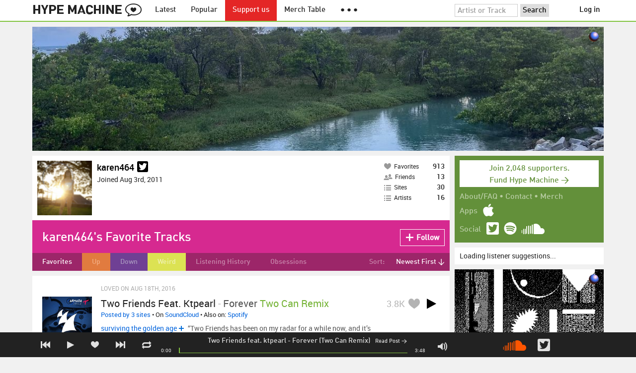

--- FILE ---
content_type: text/html; charset=UTF-8
request_url: https://hypem.com/karen464
body_size: 32130
content:
<!DOCTYPE html>
<html lang="en">
<head prefix="og: http://ogp.me/ns# fb: http://ogp.me/ns/fb# hype-machine: http://ogp.me/ns/fb/hype-machine#">

    <title>karen464's favorite tracks / Hype Machine</title>

    <meta property="fb:app_id" content="149376585092829" />
    <meta property="og:url" content="https://hypem.com/karen464" />
    <meta property="og:description" content="The place for the best new music.  Every day, thousands of people around the world write about music they love &mdash; and it all ends up here." />
    <meta property="og:title" content="karen464&#039;s favorite tracks / Hype Machine" />
    <meta property="og:image" content="https://static.hypem.com/images/share-logo-wide.png" />
    <meta property="og:site_name" content="Hype Machine" />
    <meta property="twitter:image" content="https://static.hypem.com/images/share-logo-square.png" />
    <meta property="twitter:card" content="summary" />
    <meta name="viewport" content="width=device-width, maximum-scale=2" />
    <meta name="apple-mobile-web-app-capable" content="yes" />
    <meta name="verify-v1" content="qwbaObdzdZWrdu9G4KvAUGD+eLPZj38HYoLP/rhlBYo=" />
    <meta name="title" content="karen464&#039;s favorite tracks / Hype Machine" />
    <meta name="description" content="The place for the best new music.  Every day, thousands of people around the world write about music they love &mdash; and it all ends up here." />
    
    <meta http-equiv="Content-Type" content="text/html; charset=UTF-8" />
    
    
    <link rel="icon" href="https://static.hypem.com/favicon.png" type="image/x-icon"/>

    <link rel="shortcut icon" href="https://static.hypem.com/favicon.png" type="image/x-icon"/>

        <link rel="apple-touch-icon" href="/images/touch-icon-iphone.png"/>
    <link rel="apple-touch-icon" sizes="76x76" href="/images/touch-icon-ipad.png"/>
    <link rel="apple-touch-icon" sizes="114x114" href="/images/touch-icon-iphone4.png"/>
    <link rel="apple-touch-icon" sizes="120x120" href="/images/touch-icon-iphone-retina.png"/>
    <link rel="apple-touch-icon" sizes="152x152" href="/images/touch-icon-ipad-retina.png"/>
    <link rel="apple-touch-icon" sizes="167x167" href="/images/touch-icon-ipad-pro.png"/>
    <link rel="apple-touch-icon" sizes="180x180" href="/images/touch-icon-iphone-6-plus.png"/>
    <link rel="search" type="application/opensearchdescription+xml" href="/hypemachine.xml" title="Hype Machine"/>
    
        <link rel="stylesheet" type="text/css" media="screen"
          href="https://static.hypem.com/rev_1769000620/css/stylish.css"/>

        <link rel="alternate" type="application/rss+xml" title="RSS"
          href="http://hypem.com/feed/loved/karen464/1/feed.xml" />
    
    <script src="https://static.hypem.com/rev_1492790219/js/libs/jquery-3.2.1.min.js"></script>
<script src="https://static.hypem.com/rev_1769000624/js/hype_functions_min.js"></script>
<script>

(function($) {

    window.takeovers = []; /* this is included prior to header_scripts.php, in header.php */

    /* utility jQuery extensions */
    jQuery.cachedScript = function(url, options) {
        options = $.extend(options || {}, {
            dataType: "script",
            cache: true,
            url: url
        });

        return jQuery.ajax(options);
    };

    /*
        INIT User-Agent info
        This should be reworked eventually, but we do need to sometimes know, is_ios, is_android, and etc.
    */
    if (navigator.userAgent.match(/(iPad|iPhone|iPod)/i)) { ua_info.is_ios = true; } 
    else if (navigator.userAgent.match(/android/i)) { ua_info.is_android = true; }
    else if (navigator.userAgent.match(/playbook/i)) { ua_info.is_playbook = true; } 
    else if (navigator.userAgent.match(/\(BB10;/i)) { ua_info.is_blackberry = true; }
    else if (navigator.userAgent.match(/Windows Phone/i)) { ua_info.is_win_phone = true; } 
    else if (navigator.userAgent.match(/Mozilla\/5\.0 \(Mobile; rv:/) ) { ua_info.is_ff_os = true; } 

    if (navigator.userAgent.match(/android 2\.1/i) ) { ua_info.is_android_old_flash = true; } 
    else { ua_info.is_android_old_flash = false; }

    ua_info.is_old_ie = false;

    if ( navigator.userAgent.match(/version\//i) 
         && navigator.userAgent.match(/safari\//i) ) {
        ua_info.is_safari = true;
    } else {
        ua_info.is_safari = false;
    }

    if ( navigator.userAgent.match(/chromium\//i) ) { ua_info.is_chromium = true; } 
    else { ua_info.is_chromium = false; }

    ua_info.is_bad_chrome = false;
    
    if(
        ua_info.is_ios ||
        ua_info.is_playbook ||
        ua_info.is_android ||
        navigator.userAgent.match(/Mozilla\/5\.0 \(Mobile; rv:/) || /* Firefox Mobile OS */ 
        navigator.userAgent.match(/blackberry/i) ||
        navigator.userAgent.match(/palm/i) ||
        navigator.userAgent.match(/sony/i) ||
        navigator.userAgent.match(/symbian/i) ||
        navigator.userAgent.match(/nokia/i) ||
        navigator.userAgent.match(/samsung/i) ||
        navigator.userAgent.match(/mobile/i) ||
        navigator.userAgent.match(/windows ce/i) ||
        navigator.userAgent.match(/epoc/i) ||
        navigator.userAgent.match(/opera mini/i) ||
        navigator.userAgent.match(/nitro/i) ||
        navigator.userAgent.match(/j2me/i) ||
        navigator.userAgent.match(/midp\-/i) ||
        navigator.userAgent.match(/cldc\-/i) ||
        navigator.userAgent.match(/netfront/i) ||
        navigator.userAgent.match(/mot/i) ||
        navigator.userAgent.match(/up\.browser/i) ||
        navigator.userAgent.match(/up\.link/i) ||
        navigator.userAgent.match(/audiovox/i) ||
        navigator.userAgent.match(/ericsson/i) ||
        navigator.userAgent.match(/panasonic/i) ||
        navigator.userAgent.match(/philips/i) ||
        navigator.userAgent.match(/sanyo/i) ||
        navigator.userAgent.match(/sharp/i) ||
        navigator.userAgent.match(/sie-/i) ||
        navigator.userAgent.match(/portalmmm/i) ||
        navigator.userAgent.match(/blazer/i) ||
        navigator.userAgent.match(/avantgo/i) ||
        navigator.userAgent.match(/danger/i) ||
        navigator.userAgent.match(/series60/i) ||
        navigator.userAgent.match(/palmsource/i) ||
        navigator.userAgent.match(/pocketpc/i) ||
        navigator.userAgent.match(/smartphone/i) ||
        navigator.userAgent.match(/rover/i) ||
        navigator.userAgent.match(/ipaq/i) ||
        navigator.userAgent.match(/au\-mic/i) ||
        navigator.userAgent.match(/alcatel/i) ||
        navigator.userAgent.match(/ericy/i) ||
        navigator.userAgent.match(/up\.link/i) ||
        navigator.userAgent.match(/vodafone/i) ||
        navigator.userAgent.match(/wap1\./i) ||
        navigator.userAgent.match(/wap2\./i)
    ) {
        ua_info.is_mobile = true;
    } else {
        ua_info.is_mobile = false;
    }

    ua_info.ua = navigator.userAgent;

    /*
    (function() {
        if(ua_info.is_mobile) {
            var head = document.getElementsByTagName('head')[0];
            var css_sheet = document.createElement('link');
            css_sheet.type = "text/css";
            css_sheet.rel = "stylesheet";
            css_sheet.id = "mobile_css";
            css_sheet.href = 'https://static.hypem.com/rev_1769000619/css/mobile.css';
            head.appendChild(css_sheet);
        }
    })();
    */

    static_http_server = "https://static.hypem.com";
    server_time = 1769052235;

    window.custom_css = [
    {
        match: /\/zeitgeist\/2007/, id: "css_zeitgeist07",
        href: "https://static.hypem.com/rev_1518129520/css/zeitgeist-2007.css"
    },
    {
        match: /\/zeitgeist\/2008/, id: "css_zeitgeist08",
        href: "https://static.hypem.com/rev_1518129520/css/zeitgeist-2008.css"
    },
    {
        match: /\/zeitgeist\/2009/, id: "css_zeitgeist09",
        href: "https://static.hypem.com/rev_1518129520/css/zeitgeist-2009.css"
    },
    {
        match: /\/zeitgeist\/2010/, id: "css_zeitgeist10",
        href: "https://static.hypem.com/rev_1518129520/css/zeitgeist-2010.css"
    },
    {
        match: /\/zeitgeist\/2011/, id: "css_zeitgeist11",
        href: "https://static.hypem.com/rev_1590107838/css/zeitgeist-2011.css"
    },
    {
        match: /\/zeitgeist\/2011\/artists/, id: "css_zeitgeist11_artists",
        href: "https://static.hypem.com/rev_1590107838/css/zeitgeist-2011-map-ui.css"
    },
    {
        match: /\/zeitgeist\/2012/, id: "css_zeitgeist12",
        href: "https://static.hypem.com/rev_1769000621/css/zeitgeist-2012.css"
    },
    {
        match: /\/zeitgeist\/2013/, id: "css_zeitgeist13",
        href: "https://static.hypem.com/rev_1769000621/css/zeitgeist-2013.css"
    },
    {
        match: /\/zeitgeist\/2014/, id: "css_zeitgeist14",
        href: "https://static.hypem.com/rev_1769000621/css/zeitgeist-2014.css"
    }, 
    {
        match: /\/zeitgeist\/2015/, id: "css_zeitgeist15",
        href: "https://static.hypem.com/rev_1769000622/css/zeitgeist-2015.css"
    }, 
    {
        match: /\/zeitgeist\/2016/, id: "css_zeitgeist16",
        href: "https://static.hypem.com/rev_1769000622/css/zeitgeist-2016.css"
    },
    {
        match: /\/zeitgeist\/2017/, id: "css_zeitgeist17",
        href: "https://static.hypem.com/rev_1769000622/css/zeitgeist-2017.css"
    },  
    {
        match: /\/zeitgeist\/2018/, id: "css_zeitgeist18",
        href: "https://static.hypem.com/rev_1769000622/css/zeitgeist-2018.css"
    },  
    {
        match: /\/zeitgeist\/2019/, id: "css_zeitgeist19",
        href: "https://static.hypem.com/rev_1769000622/css/zeitgeist-2019.css"
    },  
    {
        match: /\/zeitgeist\/2020/, id: "css_zeitgeist20",
        href: "https://static.hypem.com/rev_1769000623/css/zeitgeist-2020.css"
    },  
    {
        match: /\/zeitgeist\/2021/, id: "css_zeitgeist21",
        href: "https://static.hypem.com/rev_1769000623/css/zeitgeist-2021.css"
    },  
    {
        match: /\/hotel\/2014/, id: "css_sxsw2014_wrap",
        href: "https://static.hypem.com/rev_1769000620/css/sxsw-2014_wrap.css"
    }, 
    {
        match: /\/hotel\/2015/, id: "css_sxsw2015",
        href: "https://static.hypem.com/rev_1769000620/css/sxsw-2015.css"
    }, 
    {
        match: /\/hotel\/2016/, id: "css_sxsw2016",
        href: "https://static.hypem.com/rev_1769000621/css/sxsw-2016.css"
    }, 
    {
        match: /\/special\/ones-to-watch-2015-2/, id: "css_otw2015_2",
        href: "https://static.hypem.com/rev_1769000619/css/otw-2015_2.css"
    }, 
    { 
        match: /\/special\/moogfest-2016/, id: "css_moogfest2016",
        href: "https://static.hypem.com/rev_1769000619/css/moogfest-2016.css"
    }, 
    { 
        match: /\/special\/moogfest-2016/, id: "css_moogfest2016",
        href: "https://static.hypem.com/rev_1769000619/css/moogfest-2016.css"
    }, 
    { 
        match: /\/special\/form-2016/, id: "css_form2016",
        href: "https://static.hypem.com/rev_1769000619/css/form-2016.css"
    }, 
    { 
        match: /\/cmj2015/, id: "css_cmj2015",
        href: "https://static.hypem.com/rev_1769000618/css/cmj-2015.css"
    }, 
    {
        match: /\/hotel\/video/, id: "css_baeble_video",
        href: "http://hypehotel.baeblemusic.com/fancybox/source/jquery.fancybox.css?v=2.0.6"
    },
    {
        match: /\/hotel\/mobile/, id: "css_tb_special",
        href: "https://static.hypem.com/rev_1335021536/css/tb-mobile-special.css"
    },
    {
        match: /\/spy/, id: "css_spy_map",
        href: "https://static.hypem.com/rev_1493874591/js/jquery-jvectormap-2.0.3/jquery-jvectormap-2.0.3.css"
    }
    ];

    


    /* Mini-scroll action to remove the location bar on iOS */
    if(ua_info.is_ios) {

        window.addEventListener("load",function() {

            /* timeout required for this to work, somehow */
            setTimeout(function(){
                window.scrollTo(0, 1); /* Hide the address bar! */
            }, 1000);

        });

    }
 

    /* load libs */
    /* global namespaces */
    var libs = {
        Waypoints : 'https://static.hypem.com/rev_1443595686/js/libs/jquery.waypoints.min.js',
        Lightbox : 'https://static.hypem.com/rev_1544208599/js/libs/jquery.lightbox.js' /* WARNING: not really a jquery plugin */
    };
    var libs_loaded = [];
    for(var lib in libs){
        if(typeof window[lib] === 'undefined'){
            libs_loaded.push($.cachedScript(libs[lib]));
        }
    }

    /* namespaces under jQuery */
    // var jquery_libs = {
    //     tooltip: 'https://static.hypem.com/rev_1769000625/js/libs/tooltip_min.js'
    // };
    // for(var jquery_lib in jquery_libs){
    //     if(!$.fn[jquery_lib]){
    //         libs_loaded.push($.cachedScript(jquery_libs[jquery_lib]));
    //     }
    // }


    /* load and init soundmanager */
    $.cachedScript('https://static.hypem.com/rev_1543440594/js/soundmanagerv297a-20170601/script/soundmanager2-nodebug-jsmin.js')
        .then(init_soundmanager);

    if(is_hypem()) {
        $.cachedScript('https://static.hypem.com/rev_1769000625/js/libs/fingerprint_min.js')
        .then(init_fp);
    }
    
    $(document).ready(function() { /* this attaches to outer document scope only and fires once per hard page reload */
        show_loading();

        activeList = get_current_rel_url();

        init_selectors();

        attach_clicks();
        attach_clicks_player_bar();

        init_visibility_check();

        if(!ua_info.is_mobile) {
            $(window).scroll(sticky_relocate);
            sticky_relocate();
        }

        /* wait for user menu callback to return with user info */
        $.when(load_user_menu()).done(function(){
            page_url_state_init();
        }); 

        // remove all arc.js traces
        navigator.serviceWorker.getRegistrations().then(function(registrations) {
            for(let registration of registrations) {
                registration.unregister();
            } 
        });

    }); 

    })(jQuery); 

</script>

    <!-- facebook setup-->
    <script>
            window.facebook_authed = false;
            window.facebook_auto_share = false;
    </script>

</head>

<body id="profile" class="">

<div id="about-site">
The best place to find new music on the web. Every day, thousands of people around the world write about music they love — and it all ends up here.
</div>

<div id="sticky-anchor"></div>

<div id="header" data-header-type="standard" >

    <div id="header-inner" class="content-centered">
        <a id="logo-txt" class="logo-txt icon-logo" href="/popular" title="Hype Machine"></a>
        <a id="header-view-in-app" title="View in app" href="hypem://">Open in App &rarr;</a>
        <ul class="menu">

            <li id="menu-item-latest" >
                <a href="/latest" title="Latest music">Latest</a>
            </li>
            
            <li id="menu-item-popular" >
                <a href="/popular" title="Spotlight on popular and new tracks across Hype Machine">Popular</a>
            </li>
                                    
                        <li id="menu-item-supportus"><a href="https://hypem.com/support-us" title="Fund Hype Machine">Support us</a></li>
            
            <li id="menu-item-merch-table"><a href="/merch-table" title="Merch Table">Merch Table</a></li>

            <li id="menu-item-more"><a title="More"><b>&#9679; &#9679; &#9679;</b></a>
                <ul>
                    <!-- <li id="menu-item-merch-table"><a href="/merch-table" title="Merch Table">Merch Table</a></li> -->
                    <li id="menu-item-directory"><a href="/sites" title="All the sites we index">Indexed Sites</a></li>
                    <li id="menu-item-spy"><a href="/spy" title="View real-time activity on the site">Spy</a></li>

                    <li id="menu-item-stack" ><a href="/stack" title="Stack newsletter"><span>&#x2709;</span>&nbsp;&nbsp;Stack (Archive)</a></li>                    
                    <li id="menu-item-mixes"><a href="/mixes" title="A collection of mixes from our newsletter">Good Mixes (Archive)</a></li>
                    <li id="menu-item-reads"><a href="/reads" title="Music longreads from our newsletter">Good Reads (Archive)</a></li>

                    <li id="menu-item-zeitgeist"><a href="/zeitgeist/2021" title="Best of the year">Zeitgeist (Archive)</a></li>
                    <li id="menu-item-album"><a href="/albums" title="Featured albums">Featured Albums (Archive)</a></li>
                </ul>
            </li>
        </ul>
        <form id="search-form" action="/search" method="get" onSubmit="load_search(); return false;" name="searchform">
            <input name="q" type="text" id="q" value="Artist or Track" title="Artist or Track" class="clear-on-click"/>
            <input type="submit" id="g" value="Search"/>
            <!--<a href="/random_search" id="shuf" class="icon-shuffle" onclick="load_random_search();return false;" title="Do the search shuffle"></a>-->
        </form>
        <div id="filter" class="user-menu"></div><!-- filter -->    </div>

</div>

<div id="flash-message"></div>

<div id="player-loading"><span>LOADING</span></div>

<div id="player-container">

    <div id="yt-container"></div>

    <div id="player-inner" class="content-centered">

        <div id="player-page"></div>

        <div id="player-controls" class="haarp-fav-active">
            <a id="playerPrev" class="icon-previous"></a>
            <a id="playerPlay" class="play-ctrl haarp-play-ctrl icon-play"></a>
            <a id="playerFav" class="icon-heart haarp-fav-ctrl"></a>
            <a id="playerNext" class="icon-next"></a>
            <a id="playerRepeat" class="icon-repeat"></a>

            <div id="player-queue"></div>
            <div id="player-nowplaying"></div>

            <div id="player-timebar">
                <div id="player-time-position">0:00</div>
                <div id="player-time-total"></div>
                <div id="player-progress-outer">
                    <div id="player-progress-loading">&nbsp;</div>
                    <div id="player-progress-playing">&nbsp;</div>
                </div>
                <div id="player-volume-container">
                    <div id="player-volume-mute" class="icon-speaker"><span>&nbsp;</span>
                    </div>
                    <div id="player-volume-outer">
                        <div id="player-volume-ctrl">&nbsp;</div>
                    </div>
                </div>
            </div> <!-- player-timebar -->
            
        </div><!-- player-controls-->

    </div><!-- player-inner -->

</div><!-- player-container -->
<div id="content-wrapper">

    
        <script>
        jQuery('body').attr('id', 'profile'); // apply appropriate css styles by changing body id
        window.displayList['url'] = document.location.href; // FIXME: should be rel?
    </script>
    
    <div id="container">

        
                    <div class="ad-breakout"><div class="ad-wrapper ad-leaderboard" id="ad-leaderboard"></div></div>
                <div id="content" class="content-centered"><!-- oh look you are reading comments. well, we love you.  -->
<div id="content-right" >
    <div class="section social-summary">

        <div style="padding-top: 4px; margin-bottom:12px;"><a href="https://hypem.com/support-us?e=sidebar" style="text-decoration: none;"><div class="supportus-button">Join 2,048 supporters.<br/>Fund Hype Machine &rarr;</div></a></div>       

        <div class="summary-item">
            <div class="summary-other">
                <a href="/about">About/FAQ</a> 
                &bull; <a href="/contact">Contact</a> 
                &bull; <a href="https://hypem.bigcartel.com/">Merch</a>
            </div>
        </div>

        <div class="summary-item">
            <div class="summary-title">Apps</div>
            <div class="summary-content">
                <a class="icon-apple" href="/iphone"></a>
                <!-- <a class="icon-android" href="/android"></a> -->
            </div>
        </div>  
        <div class="summary-item">
            <div class="summary-title">Social</div>
            <div class="summary-content">
        		<!-- <a class="icon-instagram" href="https://instagram.com/hypem"></a> -->
        		<a class="icon-twitter" href="https://twitter.com/hypem"></a>
                <a class="icon-spotify" href="https://open.spotify.com/user/hypem"></a>
                <a class="icon-sc" href="https://soundcloud.com/hypem"></a>        
            </div>
        </div>

    </div>
    <div id="user-rec" style="">Loading listener suggestions...</div>
    <script language="javascript" type="text/javascript">
        $("#user-rec").load('/inc/serve_friend_rec?type=fav&arg=karen464');
    </script>
            <div class="ad-wrapper ad-rectangle-modern ad-rectangleA" id="ad-rectangleA"></div><div class="ad-wrapper ad-rectangle-modern ad-rectangleB" id="ad-rectangleB"></div>
</div> <!-- content-right -->

<div class="user header-box">
    <div class="user-information">

        <a href="/karen464">
            <img class="avatar" src="https://s3.amazonaws.com/faces-s3.hypem.com/990341841564132_75.png" height="75" width="75" />
        </a>
        <p class="username"><a href="/karen464">karen464</a> 

              
                <a class="icon-twitter" href="http://twitter.com/tinygawa" title="karen464 on Twitter"></a>
            
            
            
        </p>

        <p class="join-date">Joined Aug 3rd, 2011</p>
    
                    
            <p class="website">
                </a>
            </p>
        
        
        


    </div>
    <div class="chocolate-bar five">
                
        <div class="infoslices">
            <a class="slice " 
                href="/karen464" 
                title="karen464's favorite tracks">
                <span class="desc"><span class="icon-heart"></span>Favorites</span>
                <span class="big-num">913</span>
            </a>
            
            <a class="slice" 
                href="/karen464/list_friends"
                title="People karen464 follows">
                <span class="desc"><span class="icon-friends"></span>Friends</span>
                <span class="big-num">13</span>
            </a>

            
            <a class="slice" 
                href="/karen464/list_blogs"
                title="Blogs karen464 follows">
                <span class="desc"><span class="icon-list"></span>Sites</span>
                <span class="big-num">30</span> 
            </a>

            <a class="slice" 
                href="/karen464/list_artists"
                title="Artists karen464 follows">
                <span class="desc"><span class="icon-list"></span>Artists</span>
                <span class="big-num">16</span> 
            </a>
        </div>

    </div>
    </div>
    <div id="message" class="profile">

        <h1>karen464's Favorite Tracks</h1>            <a id="fav_user_karen464" 
                class="first bite fav-button fav_user_karen464 follow"
                onclick="toggleFavoriteFriend('karen464');return false;" 
                title="Follow karen464">
                <span class="icon-plus-minus"></span><span class="fav-button-text">Follow</span>
            </a>
                </div><!-- message -->
<ul id="submenu" class="profile">

            <li id="nav-favorites">
              <a href="/karen464" class="selected">Favorites</a>
            </li>
            <li id="nav-playlist-1">
              <a href="/karen464/playlist/1" >Up</a>
            </li>
            <li id="nav-playlist-2">
              <a href="/karen464/playlist/2" >Down</a>
            </li>
            <li id="nav-playlist-3">
              <a href="/karen464/playlist/3" >Weird</a>
            </li>
            <li id="nav-history">
              <a href="/karen464/history" >Listening History</a>
            </li>
            <li id="nav-obsessed">
              <a href="/karen464/obsessed" >Obsessions</a>
            </li>

    <li id="submenu-filter">
        <span class="title">Sort:</span>
                            <span id="submenu-filter-title">Newest First &darr;</span>
                    
        <ul>
                    <li>
              <a  href="/karen464">Newest First <span class="checkmark">&#x2713;</span></a>
          </li>
                    <li>
              <a  href="/karen464/oldest">Oldest First </a>
          </li>
                    <li>
              <a  href="/karen464?sortby=favorite">Most Favorites </a>
          </li>
                    <li>
              <a  href="/karen464?sortby=leastfavorite">Least Favorites </a>
          </li>
                    <li>
              <a  href="/karen464/shuffle">Shuffle </a>
          </li>
                </ul>
    </li>
  
</ul>



<div id="content-left" class="me-pages">

            <script type="text/javascript">set_nav_item_active();</script>

        <script type="text/javascript">
            var libs  = {
                editable : 'https://static.hypem.com/rev_1401889644/js/libs/jquery.jeditable.js',
            };
            var libs_loaded = [];

            for(var lib in libs){
                if(!$.fn[lib]){
                    libs_loaded.push($.cachedScript(libs[lib]));
                }
            }
            // fire run script when everything is loaded
            jQuery.when.apply(this, libs_loaded).then(function(){ 
                setup_inplace_edit();
            });
        </script>
    
<div id="track-list">




<div data-itemid="2hvxa" id="section-track-2hvxa"
     class="section section-track haarp-section-track  first"  >




<div class="track-info">Loved on Aug 18th, 2016</div>


<div class="playlist-ctrls playlist-off">
    <a data-playlist-id="3" title="Weird" class="haarp-playlist-ctrl playlist-3 playlist-option " href=""></a>
    <a data-playlist-id="2" title="Down" class="haarp-playlist-ctrl playlist-2 playlist-option " href=""></a>
    <a data-playlist-id="1" title="Up" class="haarp-playlist-ctrl playlist-1 playlist-option " href=""></a>
    <a class="playlist-selected " href=""></a>
</div>









<div class="section-player">



    <a class="thumb"
                    href="/track/2hvxa/Two+Friends+feat.+ktpearl+-+Forever+%28Two+Can+Remix%29"
               title="Go to the page for this track"
       style="background:url(https://static.hypem.com/items_images/aa/2hvxa_320.jpg) center center;background-size:cover;">
    </a>


<h3 class="track_name">
    
                    <a class="artist" title="Two Friends feat. ktpearl - search Hype Machine for this artist"
               href="/artist/Two+Friends+feat.+ktpearl">Two Friends feat. ktpearl</a><span class="divider"> - </span>        <a class="track" title="Forever (Two Can Remix) - go to page for this track"
           href="/track/2hvxa/Two+Friends+feat.+ktpearl+-+Forever+%28Two+Can+Remix%29">
            <span class="base-title">Forever</span> <span class="remix-link">Two Can Remix</span>         </a>
    

    
</h3>



<span class="share-links">
    <a class="twitter-share icon-twitter fire-share-modal"
       data-href="//hypem.com/share?share_type=twitter&create_type=hypem-player&url=https%3A%2F%2Fhypem.com%2Ftrack%2F2hvxa&text=Two+Friends+feat.+ktpearl+-+Forever+%28Two+Can+Remix%29%20on%20@hypem&via=hypem"></a>
</span>


<ul class="tools">
            <li class="playdiv">
            <a id="play_ctrl_2hvxa" class="play-ctrl play icon-toggle haarp-play-ctrl"
               title="Play"
               href="">
            </a>
        </li>
    
            <li class="favdiv">

                            <a title="Favorited by 3.8K"
                   class="haarp-fav-count toggle-favorites favcount-off"
                   id="favcount_2hvxa"
                   href="">3.8K</a>
                        <a class="haarp-fav-ctrl icon-heart fav-off"
               id="fav_item_2hvxa"
               title="Favorite"
               href=""></a>
               
        </li>

    
</ul>



<div class="meta">
        <span class="buy">
                        <a href="" class="toggle-reposts">Posted by 3 sites</a>
                </span>
    
        <span class="download">
    
            
        &bull;
        
                    On <a rel="nofollow" href="/go/sc/2hvxa">SoundCloud</a> 
        
                    
            <span class="download-extra">
             &bull;             Also on:

                            <a rel="nofollow" href="/go/spotify_track/5zDf1BbtIXNQuKEetrpr69">Spotify</a>
            
            
            </span>

             </span>
    </div>




    
        <p class="post_info">

            
                    
                        <a
                            class="blog-fav-off"
                            title="See other tracks posted by this blog"
                            href="/site/surviving+the+golden+age/1056">surviving the golden age</a><a
                            class="follow-pill fav_site_1056 follow"
                            onclick="toggleFavoriteBlog('1056');return false;"
                            href="#"><em></em><span>Follow</span></a>

                            &ldquo;Two Friends has been on my radar for a while now, and it’s only fitting that their original track “Forever”&hellip;&rdquo;
                        <a
                            class="readpost"
                            href="http://survivingthegoldenage.com/two-friends-ktpearl-forever-two-can-remix/"
                            title="15 Aug 2016 - 3:00 PM CST">

                             on Aug 15th, 2016&nbsp;&rarr;
                        </a>
                    
                
        </p>

    
    <div class="act_info" style="display:none"></div>
    




</div><!-- section player -->



</div><!-- section track -->



<div data-itemid="1z063" id="section-track-1z063"
     class="section section-track haarp-section-track  odd"  >




<div class="track-info">Loved on Oct 13th, 2014</div>


<div class="playlist-ctrls playlist-off">
    <a data-playlist-id="3" title="Weird" class="haarp-playlist-ctrl playlist-3 playlist-option " href=""></a>
    <a data-playlist-id="2" title="Down" class="haarp-playlist-ctrl playlist-2 playlist-option " href=""></a>
    <a data-playlist-id="1" title="Up" class="haarp-playlist-ctrl playlist-1 playlist-option " href=""></a>
    <a class="playlist-selected " href=""></a>
</div>









<div class="section-player">



    <a class="thumb"
                    href="/track/1z063/Shook+-+Cloud+Symphony"
               title="Go to the page for this track"
       style="background:url(https://static.hypem.com/items_images/c3/1z063_320.jpg) center center;background-size:cover;">
    </a>


<h3 class="track_name">
    
                    <a class="artist" title="Shook - search Hype Machine for this artist"
               href="/artist/Shook">Shook</a><span class="divider"> - </span>        <a class="track" title="Cloud Symphony - go to page for this track"
           href="/track/1z063/Shook+-+Cloud+Symphony">
            <span class="base-title">Cloud Symphony</span>        </a>
    

    
</h3>



<span class="share-links">
    <a class="twitter-share icon-twitter fire-share-modal"
       data-href="//hypem.com/share?share_type=twitter&create_type=hypem-player&url=https%3A%2F%2Fhypem.com%2Ftrack%2F1z063&text=Shook+-+Cloud+Symphony%20on%20@hypem&via=hypem"></a>
</span>


<ul class="tools">
            <li class="playdiv">
            <a id="play_ctrl_1z063" class="play-ctrl play icon-toggle haarp-play-ctrl"
               title="Play"
               href="">
            </a>
        </li>
    
            <li class="favdiv">

                            <a title="Favorited by 101"
                   class="haarp-fav-count toggle-favorites favcount-off"
                   id="favcount_1z063"
                   href="">101</a>
                        <a class="haarp-fav-ctrl icon-heart fav-off"
               id="fav_item_1z063"
               title="Favorite"
               href=""></a>
               
        </li>

    
</ul>



<div class="meta">
        <span class="buy">
                        <a href="" class="toggle-reposts">Posted by 4 sites</a>
                </span>
    
        <span class="download">
    
            
        &bull;
        
                    On <a rel="nofollow" href="/go/sc/1z063">SoundCloud</a> 
        
                    
            <span class="download-extra">
             &bull;             Also on:

                            <a rel="nofollow" href="/go/spotify_track/4cS2DmYMl17AaSBfHdiLb4">Spotify</a>
            
                             &bull;                 <a rel="nofollow"
                          href="/go/itunes_web/cloud-symphony%2Fid675664107%3Fi%3D675664829?entity=album">Apple Music</a>
            
            </span>

             </span>
    </div>




    
        <p class="post_info">

            
                    
                        <a
                            class="blog-fav-off"
                            title="See other tracks posted by this blog"
                            href="/site/mcl+musique+au+claire+de+lune/20551">MCL: Musique au Claire de Lune</a><a
                            class="follow-pill fav_site_20551 follow"
                            onclick="toggleFavoriteBlog('20551');return false;"
                            href="#"><em></em><span>Follow</span></a>

                            &ldquo;Bien le bonjour très chers amateurs de musique ! Aujourd'hui, on se penche sur le premier album de Shook, ce&hellip;&rdquo;
                        <a
                            class="readpost"
                            href="http://musiqueauclairedelune.blogspot.com/2013/09/un-album-connaitre-4-shook-shook.html"
                            title="22 Sep 2013 - 3:30 AM CST">

                             on Sep 22nd, 2013&nbsp;&rarr;
                        </a>
                    
                
        </p>

    
    <div class="act_info" style="display:none"></div>
    




</div><!-- section player -->



</div><!-- section track -->



<div data-itemid="1xzw3" id="section-track-1xzw3"
     class="section section-track haarp-section-track  odd"  >




<div class="track-info">Loved on Oct 13th, 2014</div>


<div class="playlist-ctrls playlist-off">
    <a data-playlist-id="3" title="Weird" class="haarp-playlist-ctrl playlist-3 playlist-option " href=""></a>
    <a data-playlist-id="2" title="Down" class="haarp-playlist-ctrl playlist-2 playlist-option " href=""></a>
    <a data-playlist-id="1" title="Up" class="haarp-playlist-ctrl playlist-1 playlist-option " href=""></a>
    <a class="playlist-selected " href=""></a>
</div>









<div class="section-player">



    <a class="thumb"
                    href="/track/1xzw3/Shook+-+Summer+Heat+%28Album+Version%29"
               title="Go to the page for this track"
       style="background:url(https://static.hypem.com/items_images/83/1xzw3_320.jpg) center center;background-size:cover;">
    </a>


<h3 class="track_name">
    
                    <a class="artist" title="Shook - search Hype Machine for this artist"
               href="/artist/Shook">Shook</a><span class="divider"> - </span>        <a class="track" title="Summer Heat (Album Version) - go to page for this track"
           href="/track/1xzw3/Shook+-+Summer+Heat+%28Album+Version%29">
            <span class="base-title">Summer Heat (Album Version)</span>        </a>
    

    
</h3>



<span class="share-links">
    <a class="twitter-share icon-twitter fire-share-modal"
       data-href="//hypem.com/share?share_type=twitter&create_type=hypem-player&url=https%3A%2F%2Fhypem.com%2Ftrack%2F1xzw3&text=Shook+-+Summer+Heat+%28Album+Version%29%20on%20@hypem&via=hypem"></a>
</span>


<ul class="tools">
            <li class="playdiv">
            <a id="play_ctrl_1xzw3" class="play-ctrl play icon-toggle haarp-play-ctrl"
               title="Play"
               href="">
            </a>
        </li>
    
            <li class="favdiv">

                            <a title="Favorited by 343"
                   class="haarp-fav-count toggle-favorites favcount-off"
                   id="favcount_1xzw3"
                   href="">343</a>
                        <a class="haarp-fav-ctrl icon-heart fav-off"
               id="fav_item_1xzw3"
               title="Favorite"
               href=""></a>
               
        </li>

    
</ul>



<div class="meta">
        <span class="buy">
                        <a href="" class="toggle-reposts">Posted by 11 sites</a>
                </span>
    
        <span class="download">
    
            
        &bull;
        
                    On <a rel="nofollow" href="/go/sc/1xzw3">SoundCloud</a> 
        
                    
            <span class="download-extra">
             &bull;             Also on:

                            <a rel="nofollow" href="/go/spotify_track/23cFJ5HUyNK7SIL4iBWIZQ">Spotify</a>
            
            
            </span>

             </span>
    </div>




    
        <p class="post_info">

            
                    
                        <a
                            class="blog-fav-off"
                            title="See other tracks posted by this blog"
                            href="/site/vocododo/16653">Vocododo</a><a
                            class="follow-pill fav_site_16653 follow"
                            onclick="toggleFavoriteBlog('16653');return false;"
                            href="#"><em></em><span>Follow</span></a>

                            &ldquo;On se rattrape aujourd'hui avec un album sorti au beau milieu de l'été. On peut dire que le debut album&hellip;&rdquo;
                        <a
                            class="readpost"
                            href="http://vocododo.blogspot.com/2013/09/shook-shook-lp.html"
                            title="13 Sep 2013 - 5:08 PM CST">

                             on Sep 13th, 2013&nbsp;&rarr;
                        </a>
                    
                
        </p>

    
    <div class="act_info" style="display:none"></div>
    




</div><!-- section player -->



</div><!-- section track -->



<div data-itemid="1z72q" id="section-track-1z72q"
     class="section section-track haarp-section-track  odd same"  >




<div class="track-info">Loved on Oct 13th, 2014</div>


<div class="playlist-ctrls playlist-off">
    <a data-playlist-id="3" title="Weird" class="haarp-playlist-ctrl playlist-3 playlist-option " href=""></a>
    <a data-playlist-id="2" title="Down" class="haarp-playlist-ctrl playlist-2 playlist-option " href=""></a>
    <a data-playlist-id="1" title="Up" class="haarp-playlist-ctrl playlist-1 playlist-option " href=""></a>
    <a class="playlist-selected " href=""></a>
</div>









<div class="section-player">



    <a class="thumb"
                    href="/track/1z72q/Shook+%28Official%29+-+Keys+Of+Light"
               title="Go to the page for this track"
       style="background:url(https://static.hypem.com/items_images/57/1z72q_320.jpg) center center;background-size:cover;">
    </a>


<h3 class="track_name">
    
                    <a class="artist" title="Shook (Official) - search Hype Machine for this artist"
               href="/artist/Shook+%28Official%29">Shook (Official)</a><span class="divider"> - </span>        <a class="track" title="Keys Of Light - go to page for this track"
           href="/track/1z72q/Shook+%28Official%29+-+Keys+Of+Light">
            <span class="base-title">Keys Of Light</span>        </a>
    

    
</h3>



<span class="share-links">
    <a class="twitter-share icon-twitter fire-share-modal"
       data-href="//hypem.com/share?share_type=twitter&create_type=hypem-player&url=https%3A%2F%2Fhypem.com%2Ftrack%2F1z72q&text=Shook+%28Official%29+-+Keys+Of+Light%20on%20@hypem&via=hypem"></a>
</span>


<ul class="tools">
            <li class="playdiv">
            <a id="play_ctrl_1z72q" class="play-ctrl play icon-toggle haarp-play-ctrl"
               title="Play"
               href="">
            </a>
        </li>
    
            <li class="favdiv">

                            <a title="Favorited by 10"
                   class="haarp-fav-count toggle-favorites favcount-off"
                   id="favcount_1z72q"
                   href="">10</a>
                        <a class="haarp-fav-ctrl icon-heart fav-off"
               id="fav_item_1z72q"
               title="Favorite"
               href=""></a>
               
        </li>

    
</ul>



<div class="meta">
        <span class="buy">
                        <a href="" class="toggle-reposts">Posted by 1 site</a>
                </span>
    
        <span class="download">
    
            
        &bull;
        
                    On <a rel="nofollow" href="/go/sc/1z72q">SoundCloud</a> 
        
            </span>
    </div>



    <div class="act_info" style="display:none"></div>





</div><!-- section player -->



</div><!-- section track -->



<div data-itemid="1z72z" id="section-track-1z72z"
     class="section section-track haarp-section-track  odd"  >




<div class="track-info">Loved on Oct 13th, 2014</div>


<div class="playlist-ctrls playlist-off">
    <a data-playlist-id="3" title="Weird" class="haarp-playlist-ctrl playlist-3 playlist-option " href=""></a>
    <a data-playlist-id="2" title="Down" class="haarp-playlist-ctrl playlist-2 playlist-option " href=""></a>
    <a data-playlist-id="1" title="Up" class="haarp-playlist-ctrl playlist-1 playlist-option " href=""></a>
    <a class="playlist-selected " href=""></a>
</div>









<div class="section-player">



    <a class="thumb"
                    href="/track/1z72z/Shook+%28Official%29+-+Wasp"
               title="Go to the page for this track"
       style="background:url(https://static.hypem.com/items_images/5f/1z72z_320.jpg) center center;background-size:cover;">
    </a>


<h3 class="track_name">
    
                    <a class="artist" title="Shook (Official) - search Hype Machine for this artist"
               href="/artist/Shook+%28Official%29">Shook (Official)</a><span class="divider"> - </span>        <a class="track" title="Wasp - go to page for this track"
           href="/track/1z72z/Shook+%28Official%29+-+Wasp">
            <span class="base-title">Wasp</span>        </a>
    

    
</h3>



<span class="share-links">
    <a class="twitter-share icon-twitter fire-share-modal"
       data-href="//hypem.com/share?share_type=twitter&create_type=hypem-player&url=https%3A%2F%2Fhypem.com%2Ftrack%2F1z72z&text=Shook+%28Official%29+-+Wasp%20on%20@hypem&via=hypem"></a>
</span>


<ul class="tools">
            <li class="playdiv">
            <a id="play_ctrl_1z72z" class="play-ctrl play icon-toggle haarp-play-ctrl"
               title="Play"
               href="">
            </a>
        </li>
    
            <li class="favdiv">

                            <a title="Favorited by 12"
                   class="haarp-fav-count toggle-favorites favcount-off"
                   id="favcount_1z72z"
                   href="">12</a>
                        <a class="haarp-fav-ctrl icon-heart fav-off"
               id="fav_item_1z72z"
               title="Favorite"
               href=""></a>
               
        </li>

    
</ul>



<div class="meta">
        <span class="buy">
                        <a href="" class="toggle-reposts">Posted by 2 sites</a>
                </span>
    
        <span class="download">
    
            
        &bull;
        
                    On <a rel="nofollow" href="/go/sc/1z72z">SoundCloud</a> 
        
            </span>
    </div>




    
        <p class="post_info">

            
                    
                        <a
                            class="blog-fav-off"
                            title="See other tracks posted by this blog"
                            href="/site/mcl+musique+au+claire+de+lune/20551">MCL: Musique au Claire de Lune</a><a
                            class="follow-pill fav_site_20551 follow"
                            onclick="toggleFavoriteBlog('20551');return false;"
                            href="#"><em></em><span>Follow</span></a>

                            &ldquo;Bien le bonjour très chers amateurs de musique ! Aujourd'hui, on se penche sur le premier album de Shook, ce&hellip;&rdquo;
                        <a
                            class="readpost"
                            href="http://musiqueauclairedelune.blogspot.com/2013/09/un-album-connaitre-4-shook-shook.html"
                            title="22 Sep 2013 - 3:30 AM CST">

                             on Sep 22nd, 2013&nbsp;&rarr;
                        </a>
                    
                
        </p>

    
    <div class="act_info" style="display:none"></div>
    




</div><!-- section player -->



</div><!-- section track -->



<div data-itemid="1yhgb" id="section-track-1yhgb"
     class="section section-track haarp-section-track  odd"  >




<div class="track-info">Loved on Oct 13th, 2014</div>


<div class="playlist-ctrls playlist-off">
    <a data-playlist-id="3" title="Weird" class="haarp-playlist-ctrl playlist-3 playlist-option " href=""></a>
    <a data-playlist-id="2" title="Down" class="haarp-playlist-ctrl playlist-2 playlist-option " href=""></a>
    <a data-playlist-id="1" title="Up" class="haarp-playlist-ctrl playlist-1 playlist-option " href=""></a>
    <a class="playlist-selected " href=""></a>
</div>









<div class="section-player">



    <a class="thumb"
                    href="/track/1yhgb/Shook+%28Official%29+-+It%27s+Alright"
               title="Go to the page for this track"
       style="background:url(https://static.hypem.com/items_images/b/1yhgb_320.jpg) center center;background-size:cover;">
    </a>


<h3 class="track_name">
    
                    <a class="artist" title="Shook (Official) - search Hype Machine for this artist"
               href="/artist/Shook+%28Official%29">Shook (Official)</a><span class="divider"> - </span>        <a class="track" title="It&#039;s Alright - go to page for this track"
           href="/track/1yhgb/Shook+%28Official%29+-+It%27s+Alright">
            <span class="base-title">It's Alright</span>        </a>
    

    
</h3>



<span class="share-links">
    <a class="twitter-share icon-twitter fire-share-modal"
       data-href="//hypem.com/share?share_type=twitter&create_type=hypem-player&url=https%3A%2F%2Fhypem.com%2Ftrack%2F1yhgb&text=Shook+%28Official%29+-+It%27s+Alright%20on%20@hypem&via=hypem"></a>
</span>


<ul class="tools">
            <li class="playdiv">
            <a id="play_ctrl_1yhgb" class="play-ctrl play icon-toggle haarp-play-ctrl"
               title="Play"
               href="">
            </a>
        </li>
    
            <li class="favdiv">

                            <a title="Favorited by 38"
                   class="haarp-fav-count toggle-favorites favcount-off"
                   id="favcount_1yhgb"
                   href="">38</a>
                        <a class="haarp-fav-ctrl icon-heart fav-off"
               id="fav_item_1yhgb"
               title="Favorite"
               href=""></a>
               
        </li>

    
</ul>



<div class="meta">
        <span class="buy">
                        <a href="" class="toggle-reposts">Posted by 4 sites</a>
                </span>
    
        <span class="download">
    
            
        &bull;
        
                    On <a rel="nofollow" href="/go/sc/1yhgb">SoundCloud</a> 
        
            </span>
    </div>




    
        <p class="post_info">

            
                    
                        <a
                            class="blog-fav-off"
                            title="See other tracks posted by this blog"
                            href="/site/a+little+bit+of+sol/3437">a little bit of sol</a><a
                            class="follow-pill fav_site_3437 follow"
                            onclick="toggleFavoriteBlog('3437');return false;"
                            href="#"><em></em><span>Follow</span></a>

                            &ldquo;Simply some of the best electronica I've heard in years. Like if Daft Punk and Pretty Lights had a baby.&hellip;&rdquo;
                        <a
                            class="readpost"
                            href="http://alittlebitofsol.blogspot.com/2016/07/shook.html"
                            title="9 Jul 2016 - 3:00 PM CST">

                             on Jul 9th, 2016&nbsp;&rarr;
                        </a>
                    
                
        </p>

    
    <div class="act_info" style="display:none"></div>
    




</div><!-- section player -->



</div><!-- section track -->



<div data-itemid="1t1zc" id="section-track-1t1zc"
     class="section section-track haarp-section-track  odd"  >




<div class="track-info">Loved on Oct 13th, 2014</div>


<div class="playlist-ctrls playlist-off">
    <a data-playlist-id="3" title="Weird" class="haarp-playlist-ctrl playlist-3 playlist-option " href=""></a>
    <a data-playlist-id="2" title="Down" class="haarp-playlist-ctrl playlist-2 playlist-option " href=""></a>
    <a data-playlist-id="1" title="Up" class="haarp-playlist-ctrl playlist-1 playlist-option " href=""></a>
    <a class="playlist-selected " href=""></a>
</div>









<div class="section-player">



    <a class="thumb"
                    href="/track/1t1zc/Ghost+Beach+-+Been+There+Before+%28Shook+Remix%29"
               title="Go to the page for this track"
       style="background:url(https://static.hypem.com/items_images/ec/1t1zc_320.jpg) center center;background-size:cover;">
    </a>


<h3 class="track_name">
    
                    <a class="artist" title="Ghost Beach - search Hype Machine for this artist"
               href="/artist/Ghost+Beach">Ghost Beach</a><span class="divider"> - </span>        <a class="track" title="Been There Before (Shook Remix) - go to page for this track"
           href="/track/1t1zc/Ghost+Beach+-+Been+There+Before+%28Shook+Remix%29">
            <span class="base-title">Been There Before</span> <span class="remix-link">Shook Remix</span>         </a>
    

    
</h3>



<span class="share-links">
    <a class="twitter-share icon-twitter fire-share-modal"
       data-href="//hypem.com/share?share_type=twitter&create_type=hypem-player&url=https%3A%2F%2Fhypem.com%2Ftrack%2F1t1zc&text=Ghost+Beach+-+Been+There+Before+%28Shook+Remix%29%20on%20@hypem&via=hypem"></a>
</span>


<ul class="tools">
            <li class="playdiv">
            <a id="play_ctrl_1t1zc" class="play-ctrl play icon-toggle haarp-play-ctrl"
               title="Play"
               href="">
            </a>
        </li>
    
            <li class="favdiv">

                            <a title="Favorited by 3.2K"
                   class="haarp-fav-count toggle-favorites favcount-off"
                   id="favcount_1t1zc"
                   href="">3.2K</a>
                        <a class="haarp-fav-ctrl icon-heart fav-off"
               id="fav_item_1t1zc"
               title="Favorite"
               href=""></a>
               
        </li>

    
</ul>



<div class="meta">
        <span class="buy">
                        <a href="" class="toggle-reposts">Posted by 23 sites</a>
                </span>
    
        <span class="download">
    
            
        &bull;
        
                    On <a rel="nofollow" href="/go/sc/1t1zc">SoundCloud</a> 
        
                    
            <span class="download-extra">
             &bull;             Also on:

                            <a rel="nofollow" href="/go/spotify_track/6OQKr60C00fuYrWMa1pJJf">Spotify</a>
            
                             &bull;                 <a rel="nofollow"
                          href="/go/itunes_web/been-there-before-shook-remix%2Fid597966444%3Fi%3D597966447?entity=album">Apple Music</a>
            
            </span>

             </span>
    </div>




    
        <p class="post_info">

            
                    
                        <a
                            class="blog-fav-off"
                            title="See other tracks posted by this blog"
                            href="/site/binary/12936">Binary</a><a
                            class="follow-pill fav_site_12936 follow"
                            onclick="toggleFavoriteBlog('12936');return false;"
                            href="#"><em></em><span>Follow</span></a>

                            &ldquo;We’re super excited to be bringing The Green Room to Brooklyn in August! On August 9th we have DJ sets&hellip;&rdquo;
                        <a
                            class="readpost"
                            href="http://wearebinary.com/2014/07/the-green-room-nyc-august-9th-w-ghost-beach-dom-ayer-dreamers/"
                            title="23 Jul 2014 - 12:50 PM CST">

                             on Jul 23rd, 2014&nbsp;&rarr;
                        </a>
                    
                
        </p>

    
    <div class="act_info" style="display:none"></div>
    




</div><!-- section player -->



</div><!-- section track -->



<div data-itemid="25x19" id="section-track-25x19"
     class="section section-track haarp-section-track  odd"  >




<div class="track-info">Loved on Oct 13th, 2014</div>


<div class="playlist-ctrls playlist-off">
    <a data-playlist-id="3" title="Weird" class="haarp-playlist-ctrl playlist-3 playlist-option " href=""></a>
    <a data-playlist-id="2" title="Down" class="haarp-playlist-ctrl playlist-2 playlist-option " href=""></a>
    <a data-playlist-id="1" title="Up" class="haarp-playlist-ctrl playlist-1 playlist-option " href=""></a>
    <a class="playlist-selected " href=""></a>
</div>









<div class="section-player">



    <a class="thumb"
                    href="/track/25x19/Shook+%28Official%29+-+Violet+Hues"
               title="Go to the page for this track"
       style="background:url(https://static.hypem.com/items_images/29/25x19_320.jpg) center center;background-size:cover;">
    </a>


<h3 class="track_name">
    
                    <a class="artist" title="Shook (Official) - search Hype Machine for this artist"
               href="/artist/Shook+%28Official%29">Shook (Official)</a><span class="divider"> - </span>        <a class="track" title="Violet Hues - go to page for this track"
           href="/track/25x19/Shook+%28Official%29+-+Violet+Hues">
            <span class="base-title">Violet Hues</span>        </a>
    

    
</h3>



<span class="share-links">
    <a class="twitter-share icon-twitter fire-share-modal"
       data-href="//hypem.com/share?share_type=twitter&create_type=hypem-player&url=https%3A%2F%2Fhypem.com%2Ftrack%2F25x19&text=Shook+%28Official%29+-+Violet+Hues%20on%20@hypem&via=hypem"></a>
</span>


<ul class="tools">
            <li class="playdiv">
            <a id="play_ctrl_25x19" class="play-ctrl play icon-toggle haarp-play-ctrl"
               title="Play"
               href="">
            </a>
        </li>
    
            <li class="favdiv">

                            <a title="Favorited by 105"
                   class="haarp-fav-count toggle-favorites favcount-off"
                   id="favcount_25x19"
                   href="">105</a>
                        <a class="haarp-fav-ctrl icon-heart fav-off"
               id="fav_item_25x19"
               title="Favorite"
               href=""></a>
               
        </li>

    
</ul>



<div class="meta">
        <span class="buy">
                        <a href="" class="toggle-reposts">Posted by 5 sites</a>
                </span>
    
        <span class="download">
    
            
        &bull;
        
                    On <a rel="nofollow" href="/go/sc/25x19">SoundCloud</a> 
        
            </span>
    </div>




    
        <p class="post_info">

            
                    
                        <a
                            class="blog-fav-off"
                            title="See other tracks posted by this blog"
                            href="/site/the+ransom+note/18016">The Ransom Note </a><a
                            class="follow-pill fav_site_18016 follow"
                            onclick="toggleFavoriteBlog('18016');return false;"
                            href="#"><em></em><span>Follow</span></a>

                            &ldquo;"Record of the Year so far" Bold claims from Mr Todd on the Shook's new one.&rdquo;
                        <a
                            class="readpost"
                            href="http://www.theransomnote.co.uk/music/reviews/shook-violet-hues-a-reflection/"
                            title="8 Aug 2014 - 6:28 AM CST">

                             on Aug 8th, 2014&nbsp;&rarr;
                        </a>
                    
                
        </p>

    
    <div class="act_info" style="display:none"></div>
    




</div><!-- section player -->



</div><!-- section track -->
<div class="ad-wrapper ad-leaderboard ad-leaderboard-tracks ad-leaderboard-tracks-A" id="ad-leaderboard-tracks-A"></div>


<div data-itemid="26e3n" id="section-track-26e3n"
     class="section section-track haarp-section-track  odd"  >




<div class="track-info">Loved on Oct 13th, 2014</div>


<div class="playlist-ctrls playlist-off">
    <a data-playlist-id="3" title="Weird" class="haarp-playlist-ctrl playlist-3 playlist-option " href=""></a>
    <a data-playlist-id="2" title="Down" class="haarp-playlist-ctrl playlist-2 playlist-option " href=""></a>
    <a data-playlist-id="1" title="Up" class="haarp-playlist-ctrl playlist-1 playlist-option " href=""></a>
    <a class="playlist-selected " href=""></a>
</div>









<div class="section-player">



    <a class="thumb"
                    href="/track/26e3n/Shook+%28Official%29+-+New+Horizons"
               title="Go to the page for this track"
       style="background:url(https://static.hypem.com/items_images/75/26e3n_320.jpg) center center;background-size:cover;">
    </a>


<h3 class="track_name">
    
                    <a class="artist" title="Shook (Official) - search Hype Machine for this artist"
               href="/artist/Shook+%28Official%29">Shook (Official)</a><span class="divider"> - </span>        <a class="track" title="New Horizons - go to page for this track"
           href="/track/26e3n/Shook+%28Official%29+-+New+Horizons">
            <span class="base-title">New Horizons</span>        </a>
    

    
</h3>



<span class="share-links">
    <a class="twitter-share icon-twitter fire-share-modal"
       data-href="//hypem.com/share?share_type=twitter&create_type=hypem-player&url=https%3A%2F%2Fhypem.com%2Ftrack%2F26e3n&text=Shook+%28Official%29+-+New+Horizons%20on%20@hypem&via=hypem"></a>
</span>


<ul class="tools">
            <li class="playdiv">
            <a id="play_ctrl_26e3n" class="play-ctrl play icon-toggle haarp-play-ctrl"
               title="Play"
               href="">
            </a>
        </li>
    
            <li class="favdiv">

                            <a title="Favorited by 38"
                   class="haarp-fav-count toggle-favorites favcount-off"
                   id="favcount_26e3n"
                   href="">38</a>
                        <a class="haarp-fav-ctrl icon-heart fav-off"
               id="fav_item_26e3n"
               title="Favorite"
               href=""></a>
               
        </li>

    
</ul>



<div class="meta">
        <span class="buy">
                        <a href="" class="toggle-reposts">Posted by 3 sites</a>
                </span>
    
        <span class="download">
    
            
        &bull;
        
                    On <a rel="nofollow" href="/go/sc/26e3n">SoundCloud</a> 
        
            </span>
    </div>




    
        <p class="post_info">

            
                    
                        <a
                            class="blog-fav-off"
                            title="See other tracks posted by this blog"
                            href="/site/a+little+bit+of+sol/3437">a little bit of sol</a><a
                            class="follow-pill fav_site_3437 follow"
                            onclick="toggleFavoriteBlog('3437');return false;"
                            href="#"><em></em><span>Follow</span></a>

                            &ldquo;Simply some of the best electronica I've heard in years. Like if Daft Punk and Pretty Lights had a baby.&hellip;&rdquo;
                        <a
                            class="readpost"
                            href="http://alittlebitofsol.blogspot.com/2016/07/shook.html"
                            title="9 Jul 2016 - 3:00 PM CST">

                             on Jul 9th, 2016&nbsp;&rarr;
                        </a>
                    
                
        </p>

    
    <div class="act_info" style="display:none"></div>
    




</div><!-- section player -->



</div><!-- section track -->



<div data-itemid="1ezh2" id="section-track-1ezh2"
     class="section section-track haarp-section-track  odd"  >




<div class="track-info">Loved on Oct 13th, 2014</div>


<div class="playlist-ctrls playlist-off">
    <a data-playlist-id="3" title="Weird" class="haarp-playlist-ctrl playlist-3 playlist-option " href=""></a>
    <a data-playlist-id="2" title="Down" class="haarp-playlist-ctrl playlist-2 playlist-option " href=""></a>
    <a data-playlist-id="1" title="Up" class="haarp-playlist-ctrl playlist-1 playlist-option " href=""></a>
    <a class="playlist-selected " href=""></a>
</div>









<div class="section-player">



    <a class="thumb"
                    href="/track/1ezh2/Shook+-+Hold+Tight"
               title="Go to the page for this track"
       style="background:url(https://static.hypem.com/items_images/22/1ezh2_320.jpg) center center;background-size:cover;">
    </a>


<h3 class="track_name">
    
                    <a class="artist" title="Shook - search Hype Machine for this artist"
               href="/artist/Shook">Shook</a><span class="divider"> - </span>        <a class="track" title="Hold Tight - go to page for this track"
           href="/track/1ezh2/Shook+-+Hold+Tight">
            <span class="base-title">Hold Tight</span>        </a>
    

    
</h3>



<span class="share-links">
    <a class="twitter-share icon-twitter fire-share-modal"
       data-href="//hypem.com/share?share_type=twitter&create_type=hypem-player&url=https%3A%2F%2Fhypem.com%2Ftrack%2F1ezh2&text=Shook+-+Hold+Tight%20on%20@hypem&via=hypem"></a>
</span>


<ul class="tools">
            <li class="playdiv">
            <a id="play_ctrl_1ezh2" class="play-ctrl play icon-toggle haarp-play-ctrl"
               title="Play"
               href="">
            </a>
        </li>
    
            <li class="favdiv">

                            <a title="Favorited by 1.2K"
                   class="haarp-fav-count toggle-favorites favcount-off"
                   id="favcount_1ezh2"
                   href="">1.2K</a>
                        <a class="haarp-fav-ctrl icon-heart fav-off"
               id="fav_item_1ezh2"
               title="Favorite"
               href=""></a>
               
        </li>

    
</ul>



<div class="meta">
        <span class="buy">
                        <a href="" class="toggle-reposts">Posted by 17 sites</a>
                </span>
    
        <span class="download">
    
            
        &bull;
        
                    On <a rel="nofollow" href="/go/bc/1ezh2">Bandcamp</a> 
        
                    
            <span class="download-extra">
             &bull;             Also on:

                            <a rel="nofollow" href="/go/spotify_track/5KQTX0iaKIgY3t0Ds0YpIf">Spotify</a>
            
                             &bull;                 <a rel="nofollow"
                          href="/go/itunes_web/hold-tight%2Fid528734815%3Fi%3D528734929?entity=album">Apple Music</a>
            
            </span>

             </span>
    </div>




    
        <p class="post_info">

            
                    
                        <a
                            class="blog-fav-off"
                            title="See other tracks posted by this blog"
                            href="/site/indie+undergound/21404">Indie Undergound</a><a
                            class="follow-pill fav_site_21404 follow"
                            onclick="toggleFavoriteBlog('21404');return false;"
                            href="#"><em></em><span>Follow</span></a>

                            &ldquo;Shook‘s newest electronic disco / funk track, “Milestones” was just released into the internets. Shook says it’s “probably most complex&hellip;&rdquo;
                        <a
                            class="readpost"
                            href="http://indieunderground.ca/indie-music/new-music-shook-milestones-indie-alternative-electronic-disco-funk.html"
                            title="11 Oct 2014 - 8:08 AM CST">

                             on Oct 11th, 2014&nbsp;&rarr;
                        </a>
                    
                
        </p>

    
    <div class="act_info" style="display:none"></div>
    




</div><!-- section player -->



</div><!-- section track -->



<div data-itemid="26ss6" id="section-track-26ss6"
     class="section section-track haarp-section-track  odd"  >




<div class="track-info">Loved on Oct 13th, 2014</div>


<div class="playlist-ctrls playlist-off">
    <a data-playlist-id="3" title="Weird" class="haarp-playlist-ctrl playlist-3 playlist-option " href=""></a>
    <a data-playlist-id="2" title="Down" class="haarp-playlist-ctrl playlist-2 playlist-option " href=""></a>
    <a data-playlist-id="1" title="Up" class="haarp-playlist-ctrl playlist-1 playlist-option " href=""></a>
    <a class="playlist-selected " href=""></a>
</div>









<div class="section-player">



    <a class="thumb"
                    href="/track/26ss6/Dazed+Digital+-+La+Roux+%E2%80%93+Kiss+And+Not+Tell+%28Two+Inch+Punch+Remix%29"
               title="Go to the page for this track"
       style="background:url(https://static.hypem.com/thumbs_new/3b/2539067_320.jpg) center center;background-size:cover;">
    </a>


<h3 class="track_name">
    
                    <a class="artist" title="Dazed Digital - search Hype Machine for this artist"
               href="/artist/Dazed+Digital">Dazed Digital</a><span class="divider"> - </span>        <a class="track" title="La Roux &ndash; Kiss And Not Tell (Two Inch Punch Remix) - go to page for this track"
           href="/track/26ss6/Dazed+Digital+-+La+Roux+%E2%80%93+Kiss+And+Not+Tell+%28Two+Inch+Punch+Remix%29">
            <span class="base-title">La Roux – Kiss And Not Tell</span> <span class="remix-link">Two Inch Punch Remix</span>         </a>
    

    
</h3>



<span class="share-links">
    <a class="twitter-share icon-twitter fire-share-modal"
       data-href="//hypem.com/share?share_type=twitter&create_type=hypem-player&url=https%3A%2F%2Fhypem.com%2Ftrack%2F26ss6&text=Dazed+Digital+-+La+Roux+%E2%80%93+Kiss+And+Not+Tell+%28Two+Inch+Punch+Remix%29%20on%20@hypem&via=hypem"></a>
</span>


<ul class="tools">
    
            <li class="favdiv">

                            <a title="Favorited by 171"
                   class="haarp-fav-count toggle-favorites favcount-off"
                   id="favcount_26ss6"
                   href="">171</a>
                        <a class="haarp-fav-ctrl icon-heart fav-off"
               id="fav_item_26ss6"
               title="Favorite"
               href=""></a>
               
        </li>

    
</ul>



<div class="meta">
        <span class="buy">
                        <a href="" class="toggle-reposts">Posted by 9 sites</a>
                </span>
    
        <span class="download">
    
            
        &bull;
        
                    On <a rel="nofollow" href="/go/sc/26ss6">SoundCloud</a> 
        
            </span>
    </div>




    
        <p class="post_info">

            
                    
                        <a
                            class="blog-fav-off"
                            title="See other tracks posted by this blog"
                            href="/site/unrecorded/13413">Unrecorded</a><a
                            class="follow-pill fav_site_13413 follow"
                            onclick="toggleFavoriteBlog('13413');return false;"
                            href="#"><em></em><span>Follow</span></a>

                            &ldquo;We’ve kept our silence long enough. London super-producer Ben Ash (better known as Two Inch Punch) overhauled La Roux’s “Kiss&hellip;&rdquo;
                        <a
                            class="readpost"
                            href="http://www.unrecorded.mu/news/listen/two-inch-punch-reinvents-la-rouxs-kiss-and-not-tell-on-dreamy-new-remix/"
                            title="1 Oct 2014 - 8:00 AM CST">

                             on Oct 1st, 2014&nbsp;&rarr;
                        </a>
                    
                
        </p>

    
    <div class="act_info" style="display:none"></div>
    




</div><!-- section player -->



</div><!-- section track -->



<div data-itemid="273xk" id="section-track-273xk"
     class="section section-track haarp-section-track  odd"  >




<div class="track-info">Loved on Oct 13th, 2014</div>


<div class="playlist-ctrls playlist-off">
    <a data-playlist-id="3" title="Weird" class="haarp-playlist-ctrl playlist-3 playlist-option " href=""></a>
    <a data-playlist-id="2" title="Down" class="haarp-playlist-ctrl playlist-2 playlist-option " href=""></a>
    <a data-playlist-id="1" title="Up" class="haarp-playlist-ctrl playlist-1 playlist-option " href=""></a>
    <a class="playlist-selected " href=""></a>
</div>









<div class="section-player">



    <a class="thumb"
                    href="/track/273xk/ListenForYourself+-+Andrew+Rafter"
               title="Go to the page for this track"
       style="background:url(https://static.hypem.com/thumbs_new/dc/2545116_320.jpg) center center;background-size:cover;">
    </a>


<h3 class="track_name">
    
                    <a class="artist" title="#ListenForYourself - search Hype Machine for this artist"
               href="/artist/%23ListenForYourself">#ListenForYourself</a><span class="divider"> - </span>        <a class="track" title="Andrew Rafter - go to page for this track"
           href="/track/273xk/ListenForYourself+-+Andrew+Rafter">
            <span class="base-title">Andrew Rafter</span>        </a>
    

    
</h3>



<span class="share-links">
    <a class="twitter-share icon-twitter fire-share-modal"
       data-href="//hypem.com/share?share_type=twitter&create_type=hypem-player&url=https%3A%2F%2Fhypem.com%2Ftrack%2F273xk&text=%23ListenForYourself+-+Andrew+Rafter%20on%20@hypem&via=hypem"></a>
</span>


<ul class="tools">
    
            <li class="favdiv">

                            <a title="Favorited by 7"
                   class="haarp-fav-count toggle-favorites favcount-off"
                   id="favcount_273xk"
                   href="">7</a>
                        <a class="haarp-fav-ctrl icon-heart fav-off"
               id="fav_item_273xk"
               title="Favorite"
               href=""></a>
               
        </li>

    
</ul>



<div class="meta">
        <span class="buy">
                        <a href="" class="toggle-reposts">Posted by 1 site</a>
                </span>
    
        <span class="download">
    
            
        &bull;
        
                    On <a rel="nofollow" href="/go/sc/273xk">SoundCloud</a> 
        
            </span>
    </div>




    
        <p class="post_info">

            
                    
                        <a
                            class="blog-fav-off"
                            title="See other tracks posted by this blog"
                            href="/site/harder+blogger+faster/11610">Harder Blogger Faster</a><a
                            class="follow-pill fav_site_11610 follow"
                            onclick="toggleFavoriteBlog('11610');return false;"
                            href="#"><em></em><span>Follow</span></a>

                            &ldquo;Last night Bipolar Sunshine performed an intimate set at Bose’s Urban Conductor music experience in Manchester’s City centre. Visitors to&hellip;&rdquo;
                        <a
                            class="readpost"
                            href="http://www.harderbloggerfaster.com/2014/10/behind-scenes-boses-urban-conductor/"
                            title="10 Oct 2014 - 4:28 AM CST">

                             on Oct 10th, 2014&nbsp;&rarr;
                        </a>
                    
                
        </p>

    
    <div class="act_info" style="display:none"></div>
    




</div><!-- section player -->



</div><!-- section track -->



<div data-itemid="262fs" id="section-track-262fs"
     class="section section-track haarp-section-track  odd"  >




<div class="track-info">Loved on Oct 13th, 2014</div>


<div class="playlist-ctrls playlist-off">
    <a data-playlist-id="3" title="Weird" class="haarp-playlist-ctrl playlist-3 playlist-option " href=""></a>
    <a data-playlist-id="2" title="Down" class="haarp-playlist-ctrl playlist-2 playlist-option " href=""></a>
    <a data-playlist-id="1" title="Up" class="haarp-playlist-ctrl playlist-1 playlist-option " href=""></a>
    <a class="playlist-selected " href=""></a>
</div>









<div class="section-player">



    <a class="thumb"
                    href="/track/262fs/Deebs+-+At+Last"
               title="Go to the page for this track"
       style="background:url(https://static.hypem.com/items_images/f9/262fs_320.jpg) center center;background-size:cover;">
    </a>


<h3 class="track_name">
    
                    <a class="artist" title="Deebs - search Hype Machine for this artist"
               href="/artist/Deebs">Deebs</a><span class="divider"> - </span>        <a class="track" title="At Last - go to page for this track"
           href="/track/262fs/Deebs+-+At+Last">
            <span class="base-title">At Last</span>        </a>
    

    
</h3>



<span class="share-links">
    <a class="twitter-share icon-twitter fire-share-modal"
       data-href="//hypem.com/share?share_type=twitter&create_type=hypem-player&url=https%3A%2F%2Fhypem.com%2Ftrack%2F262fs&text=Deebs+-+At+Last%20on%20@hypem&via=hypem"></a>
</span>


<ul class="tools">
            <li class="playdiv">
            <a id="play_ctrl_262fs" class="play-ctrl play icon-toggle haarp-play-ctrl"
               title="Play"
               href="">
            </a>
        </li>
    
            <li class="favdiv">

                            <a title="Favorited by 124"
                   class="haarp-fav-count toggle-favorites favcount-off"
                   id="favcount_262fs"
                   href="">124</a>
                        <a class="haarp-fav-ctrl icon-heart fav-off"
               id="fav_item_262fs"
               title="Favorite"
               href=""></a>
               
        </li>

    
</ul>



<div class="meta">
        <span class="buy">
                        <a href="" class="toggle-reposts">Posted by 6 sites</a>
                </span>
    
        <span class="download">
    
            
        &bull;
        
                    On <a rel="nofollow" href="/go/sc/262fs">SoundCloud</a> 
        
            </span>
    </div>




    
        <p class="post_info">

            
                    
                        <a
                            class="blog-fav-off"
                            title="See other tracks posted by this blog"
                            href="/site/indie+shuffle/11626">Indie Shuffle</a><a
                            class="follow-pill fav_site_11626 follow"
                            onclick="toggleFavoriteBlog('11626');return false;"
                            href="#"><em></em><span>Follow</span></a>

                            &ldquo;Sounds like: Shlohmo, Sango Song: Deebs - At Last What's so good? Toronto's Deebs is back with "At Last," an&hellip;&rdquo;
                        <a
                            class="readpost"
                            href="http://www.indieshuffle.com/deebs-at-last/"
                            title="12 Oct 2014 - 7:33 PM CST">

                             on Oct 12th, 2014&nbsp;&rarr;
                        </a>
                    
                
        </p>

    
    <div class="act_info" style="display:none"></div>
    




</div><!-- section player -->



</div><!-- section track -->



<div data-itemid="273h1" id="section-track-273h1"
     class="section section-track haarp-section-track  odd"  >




<div class="track-info">Loved on Oct 13th, 2014</div>

<div class="stack-featured"><a href="/stack/15" title="This track featured in Stack №15, our music newsletter">Stack №15</a></div>

<div class="playlist-ctrls playlist-off">
    <a data-playlist-id="3" title="Weird" class="haarp-playlist-ctrl playlist-3 playlist-option " href=""></a>
    <a data-playlist-id="2" title="Down" class="haarp-playlist-ctrl playlist-2 playlist-option " href=""></a>
    <a data-playlist-id="1" title="Up" class="haarp-playlist-ctrl playlist-1 playlist-option " href=""></a>
    <a class="playlist-selected " href=""></a>
</div>









<div class="section-player">



    <a class="thumb"
                    href="/track/273h1/Tei+Shi+-+Bassically"
               title="Go to the page for this track"
       style="background:url(https://static.hypem.com/items_images/21/273h1_320.jpg) center center;background-size:cover;">
    </a>


<h3 class="track_name">
    
                    <a class="artist" title="Tei Shi - search Hype Machine for this artist"
               href="/artist/Tei+Shi">Tei Shi</a><span class="divider"> - </span>        <a class="track" title="Bassically - go to page for this track"
           href="/track/273h1/Tei+Shi+-+Bassically">
            <span class="base-title">Bassically</span> <span class="remix-count"> +4&nbsp;remixes</span>        </a>
    

    
</h3>



<span class="share-links">
    <a class="twitter-share icon-twitter fire-share-modal"
       data-href="//hypem.com/share?share_type=twitter&create_type=hypem-player&url=https%3A%2F%2Fhypem.com%2Ftrack%2F273h1&text=Tei+Shi+-+Bassically%20on%20@hypem&via=hypem"></a>
</span>


<ul class="tools">
    
            <li class="favdiv">

                            <a title="Favorited by 12K"
                   class="haarp-fav-count toggle-favorites favcount-off"
                   id="favcount_273h1"
                   href="">12K</a>
                        <a class="haarp-fav-ctrl icon-heart fav-off"
               id="fav_item_273h1"
               title="Favorite"
               href=""></a>
               
        </li>

    
</ul>



<div class="meta">
        <span class="buy">
                        <a href="" class="toggle-reposts">Posted by 90 sites</a>
                </span>
    
        <span class="download">
    
            
        &bull;
        
        
                    
            <span class="download-extra">
             &bull;             Also on:

                            <a rel="nofollow" href="/go/spotify_track/0jGayco2vDiq3kMpPFN2bI">Spotify</a>
            
                             &bull;                 <a rel="nofollow"
                          href="/go/itunes_web/bassically%2Fid922979602%3Fi%3D922982907?entity=album">Apple Music</a>
            
            </span>

             </span>
    </div>




    
        <p class="post_info">

            
                    
                        <a
                            class="blog-fav-off"
                            title="See other tracks posted by this blog"
                            href="/site/hungry+drums/22240">HUNGRY DRUMS</a><a
                            class="follow-pill fav_site_22240 follow"
                            onclick="toggleFavoriteBlog('22240');return false;"
                            href="#"><em></em><span>Follow</span></a>

                            &ldquo;I'm going to just leave these two Tei Shi's here. Join me quietly anticipating the April release of her album&hellip;&rdquo;
                        <a
                            class="readpost"
                            href="http://www.hungrydrums.com/2016/02/tei-shi.html"
                            title="18 Feb 2016 - 6:32 PM CST">

                             on Feb 18th, 2016&nbsp;&rarr;
                        </a>
                    
                
        </p>

    
    <div class="act_info" style="display:none"></div>
    




</div><!-- section player -->



</div><!-- section track -->



<div data-itemid="26w85" id="section-track-26w85"
     class="section section-track haarp-section-track  odd"  >




<div class="track-info">Loved on Oct 9th, 2014</div>


<div class="playlist-ctrls playlist-off">
    <a data-playlist-id="3" title="Weird" class="haarp-playlist-ctrl playlist-3 playlist-option " href=""></a>
    <a data-playlist-id="2" title="Down" class="haarp-playlist-ctrl playlist-2 playlist-option " href=""></a>
    <a data-playlist-id="1" title="Up" class="haarp-playlist-ctrl playlist-1 playlist-option " href=""></a>
    <a class="playlist-selected " href=""></a>
</div>









<div class="section-player">



    <a class="thumb"
                    href="/track/26w85/Goldbloc+-+Days+Are+Dreaming+%28WYLN+Remix%29"
               title="Go to the page for this track"
       style="background:url(https://static.hypem.com/items_images/5/26w85_320.jpg) center center;background-size:cover;">
    </a>


<h3 class="track_name">
    
                    <a class="artist" title="Goldbloc - search Hype Machine for this artist"
               href="/artist/Goldbloc">Goldbloc</a><span class="divider"> - </span>        <a class="track" title="Days Are Dreaming (WYLN Remix) - go to page for this track"
           href="/track/26w85/Goldbloc+-+Days+Are+Dreaming+%28WYLN+Remix%29">
            <span class="base-title">Days Are Dreaming</span> <span class="remix-link">WYLN Remix</span>         </a>
    

    
</h3>



<span class="share-links">
    <a class="twitter-share icon-twitter fire-share-modal"
       data-href="//hypem.com/share?share_type=twitter&create_type=hypem-player&url=https%3A%2F%2Fhypem.com%2Ftrack%2F26w85&text=Goldbloc+-+Days+Are+Dreaming+%28WYLN+Remix%29%20on%20@hypem&via=hypem"></a>
</span>


<ul class="tools">
            <li class="playdiv">
            <a id="play_ctrl_26w85" class="play-ctrl play icon-toggle haarp-play-ctrl"
               title="Play"
               href="">
            </a>
        </li>
    
            <li class="favdiv">

                            <a title="Favorited by 1.6K"
                   class="haarp-fav-count toggle-favorites favcount-off"
                   id="favcount_26w85"
                   href="">1.6K</a>
                        <a class="haarp-fav-ctrl icon-heart fav-off"
               id="fav_item_26w85"
               title="Favorite"
               href=""></a>
               
        </li>

    
</ul>



<div class="meta">
        <span class="buy">
                        <a href="" class="toggle-reposts">Posted by 4 sites</a>
                </span>
    
        <span class="download">
    
            
        &bull;
        
                    On <a rel="nofollow" href="/go/sc/26w85">SoundCloud</a> 
        
            </span>
    </div>




    
        <p class="post_info">

            
                    
                        <a
                            class="blog-fav-off"
                            title="See other tracks posted by this blog"
                            href="/site/future+classics/19208">Future Classics</a><a
                            class="follow-pill fav_site_19208 follow"
                            onclick="toggleFavoriteBlog('19208');return false;"
                            href="#"><em></em><span>Follow</span></a>

                            &ldquo;Drake has been sparse in the news feed as of late, for months now it seems. But people don’t forget,&hellip;&rdquo;
                        <a
                            class="readpost"
                            href="http://futureclassics.ca/2014/10/21/drake-how-about-now-wyln-edit/"
                            title="21 Oct 2014 - 7:47 PM CST">

                             on Oct 21st, 2014&nbsp;&rarr;
                        </a>
                    
                
        </p>

    
    <div class="act_info" style="display:none"></div>
    




</div><!-- section player -->



</div><!-- section track -->
<div class="ad-wrapper ad-leaderboard ad-leaderboard-tracks ad-leaderboard-tracks-B" id="ad-leaderboard-tracks-B"></div>


<div data-itemid="26k2v" id="section-track-26k2v"
     class="section section-track haarp-section-track  odd"  >




<div class="track-info">Loved on Oct 9th, 2014</div>


<div class="playlist-ctrls playlist-off">
    <a data-playlist-id="3" title="Weird" class="haarp-playlist-ctrl playlist-3 playlist-option " href=""></a>
    <a data-playlist-id="2" title="Down" class="haarp-playlist-ctrl playlist-2 playlist-option " href=""></a>
    <a data-playlist-id="1" title="Up" class="haarp-playlist-ctrl playlist-1 playlist-option " href=""></a>
    <a class="playlist-selected " href=""></a>
</div>









<div class="section-player">



    <a class="thumb"
                    href="/track/26k2v/Childish+Gambino+-+Sober+%28rough%29"
               title="Go to the page for this track"
       style="background:url(https://static.hypem.com/items_images/5b/26k2v_320.jpg) center center;background-size:cover;">
    </a>


<h3 class="track_name">
    
                    <a class="artist" title="Childish Gambino - search Hype Machine for this artist"
               href="/artist/Childish+Gambino">Childish Gambino</a><span class="divider"> - </span>        <a class="track" title="Sober (rough) - go to page for this track"
           href="/track/26k2v/Childish+Gambino+-+Sober+%28rough%29">
            <span class="base-title">Sober (rough)</span>        </a>
    

    
</h3>



<span class="share-links">
    <a class="twitter-share icon-twitter fire-share-modal"
       data-href="//hypem.com/share?share_type=twitter&create_type=hypem-player&url=https%3A%2F%2Fhypem.com%2Ftrack%2F26k2v&text=Childish+Gambino+-+Sober+%28rough%29%20on%20@hypem&via=hypem"></a>
</span>


<ul class="tools">
    
            <li class="favdiv">

                            <a title="Favorited by 16K"
                   class="haarp-fav-count toggle-favorites favcount-off"
                   id="favcount_26k2v"
                   href="">16K</a>
                        <a class="haarp-fav-ctrl icon-heart fav-off"
               id="fav_item_26k2v"
               title="Favorite"
               href=""></a>
               
        </li>

    
</ul>



<div class="meta">
        <span class="buy">
                        <a href="" class="toggle-reposts">Posted by 36 sites</a>
                </span>
    
        <span class="download">
    
            
        &bull;
        
        
            </span>
    </div>




    
        <p class="post_info">

            
                    
                        <a
                            class="blog-fav-off"
                            title="See other tracks posted by this blog"
                            href="/site/silence+nogood/13271">Silence Nogood</a><a
                            class="follow-pill fav_site_13271 follow"
                            onclick="toggleFavoriteBlog('13271');return false;"
                            href="#"><em></em><span>Follow</span></a>

                            &ldquo;We anti-Valentined last year with our Hip Hop + Heartbreak, thanks to the help of mimb, and this year we’re&hellip;&rdquo;
                        <a
                            class="readpost"
                            href="http://silencenogood.net/heartbroke-music/"
                            title="12 Feb 2016 - 12:17 PM CST">

                             on Feb 12th, 2016&nbsp;&rarr;
                        </a>
                    
                
        </p>

    
    <div class="act_info" style="display:none"></div>
    




</div><!-- section player -->



</div><!-- section track -->



<div data-itemid="25wvb" id="section-track-25wvb"
     class="section section-track haarp-section-track  odd"  >




<div class="track-info">Loved on Sep 26th, 2014</div>


<div class="playlist-ctrls playlist-off">
    <a data-playlist-id="3" title="Weird" class="haarp-playlist-ctrl playlist-3 playlist-option " href=""></a>
    <a data-playlist-id="2" title="Down" class="haarp-playlist-ctrl playlist-2 playlist-option " href=""></a>
    <a data-playlist-id="1" title="Up" class="haarp-playlist-ctrl playlist-1 playlist-option " href=""></a>
    <a class="playlist-selected " href=""></a>
</div>









<div class="section-player">



    <a class="thumb"
                    href="/track/25wvb/Sam+Smith+-+I%27m+Not+The+Only+One+%28Armand+Van+Helden+Remix%29"
               title="Go to the page for this track"
       style="background:url(https://static.hypem.com/thumbs_new/58/2507608_320.jpg) center center;background-size:cover;">
    </a>


<h3 class="track_name">
    
                    <a class="artist" title="Sam Smith - search Hype Machine for this artist"
               href="/artist/Sam+Smith">Sam Smith</a><span class="divider"> - </span>        <a class="track" title="I&#039;m Not The Only One (Armand Van Helden Remix) - go to page for this track"
           href="/track/25wvb/Sam+Smith+-+I%27m+Not+The+Only+One+%28Armand+Van+Helden+Remix%29">
            <span class="base-title">I'm Not The Only One</span> <span class="remix-link">Armand Van Helden Remix</span> <span class="remix-count"> +2&nbsp;more</span>        </a>
    

    
</h3>



<span class="share-links">
    <a class="twitter-share icon-twitter fire-share-modal"
       data-href="//hypem.com/share?share_type=twitter&create_type=hypem-player&url=https%3A%2F%2Fhypem.com%2Ftrack%2F25wvb&text=Sam+Smith+-+I%27m+Not+The+Only+One+%28Armand+Van+Helden+Remix%29%20on%20@hypem&via=hypem"></a>
</span>


<ul class="tools">
    
            <li class="favdiv">

                            <a title="Favorited by 1.6K"
                   class="haarp-fav-count toggle-favorites favcount-off"
                   id="favcount_25wvb"
                   href="">1.6K</a>
                        <a class="haarp-fav-ctrl icon-heart fav-off"
               id="fav_item_25wvb"
               title="Favorite"
               href=""></a>
               
        </li>

    
</ul>



<div class="meta">
        <span class="buy">
                        <a href="" class="toggle-reposts">Posted by 9 sites</a>
                </span>
    
        <span class="download">
    
            
        &bull;
        
                    On <a rel="nofollow" href="/go/sc/25wvb">SoundCloud</a> 
        
                    
            <span class="download-extra">
             &bull;             Also on:

                            <a rel="nofollow" href="/go/spotify_track/4gbmLrZYi3jc6mnwRvHKqS">Spotify</a>
            
            
            </span>

             </span>
    </div>




    
        <p class="post_info">

            
                    
                        <a
                            class="blog-fav-off"
                            title="See other tracks posted by this blog"
                            href="/site/y+este+finde+que/18197">Y Este Finde Que</a><a
                            class="follow-pill fav_site_18197 follow"
                            onclick="toggleFavoriteBlog('18197');return false;"
                            href="#"><em></em><span>Follow</span></a>

                            &ldquo;Desde el pasado 31 de Agosto está disponible en iTunes el nuevo EP de remixes de "I'm not the only&hellip;&rdquo;
                        <a
                            class="readpost"
                            href="http://www.yestefindeque.com/2014/09/sam-smith-im-not-only-one-ep.html"
                            title="5 Sep 2014 - 7:50 AM CST">

                             on Sep 5th, 2014&nbsp;&rarr;
                        </a>
                    
                
        </p>

    
    <div class="act_info" style="display:none"></div>
    




</div><!-- section player -->



</div><!-- section track -->



<div data-itemid="26rry" id="section-track-26rry"
     class="section section-track haarp-section-track  odd"  >




<div class="track-info">Loved on Sep 24th, 2014</div>


<div class="playlist-ctrls playlist-off">
    <a data-playlist-id="3" title="Weird" class="haarp-playlist-ctrl playlist-3 playlist-option " href=""></a>
    <a data-playlist-id="2" title="Down" class="haarp-playlist-ctrl playlist-2 playlist-option " href=""></a>
    <a data-playlist-id="1" title="Up" class="haarp-playlist-ctrl playlist-1 playlist-option " href=""></a>
    <a class="playlist-selected " href=""></a>
</div>









<div class="section-player">



    <a class="thumb"
                    href="/track/26rry/Kendrick+Lamar+-+i"
               title="Go to the page for this track"
       style="background:url(https://static.hypem.com/items_images/1e/26rry_320.jpg) center center;background-size:cover;">
    </a>


<h3 class="track_name">
    
                    <a class="artist" title="Kendrick Lamar - search Hype Machine for this artist"
               href="/artist/Kendrick+Lamar">Kendrick Lamar</a><span class="divider"> - </span>        <a class="track" title="i - go to page for this track"
           href="/track/26rry/Kendrick+Lamar+-+i">
            <span class="base-title">i</span> <span class="remix-count"> +1&nbsp;remix</span>        </a>
    

    
</h3>



<span class="share-links">
    <a class="twitter-share icon-twitter fire-share-modal"
       data-href="//hypem.com/share?share_type=twitter&create_type=hypem-player&url=https%3A%2F%2Fhypem.com%2Ftrack%2F26rry&text=Kendrick+Lamar+-+i%20on%20@hypem&via=hypem"></a>
</span>


<ul class="tools">
    
            <li class="favdiv">

                            <a title="Favorited by 16K"
                   class="haarp-fav-count toggle-favorites favcount-off"
                   id="favcount_26rry"
                   href="">16K</a>
                        <a class="haarp-fav-ctrl icon-heart fav-off"
               id="fav_item_26rry"
               title="Favorite"
               href=""></a>
               
        </li>

    
</ul>



<div class="meta">
        <span class="buy">
                        <a href="" class="toggle-reposts">Posted by 71 sites</a>
                </span>
    
        <span class="download">
    
            
        &bull;
        
                    On <a rel="nofollow" href="/go/sc/26rry">SoundCloud</a> 
        
                    
            <span class="download-extra">
             &bull;             Also on:

                            <a rel="nofollow" href="/go/spotify_track/7wdzLe2Gsx1RGqbvYZHASz">Spotify</a>
            
            
            </span>

             </span>
    </div>




    
        <p class="post_info">

            
                    
                        <a
                            class="blog-fav-off"
                            title="See other tracks posted by this blog"
                            href="/site/speakers+in+code/13820">Speakers in Code</a><a
                            class="follow-pill fav_site_13820 follow"
                            onclick="toggleFavoriteBlog('13820');return false;"
                            href="#"><em></em><span>Follow</span></a>

                            &ldquo;It's no secret - Speakers in Code doesn't exactly "specialize" in the hip-hop genre. But that's cool, we throw our&hellip;&rdquo;
                        <a
                            class="readpost"
                            href="http://www.speakersincode.com/2014/09/jam-of-day-kendrick-lamar-i.html"
                            title="30 Sep 2014 - 3:28 PM CST">

                             on Sep 30th, 2014&nbsp;&rarr;
                        </a>
                    
                
        </p>

    
    <div class="act_info" style="display:none"></div>
    




</div><!-- section player -->



</div><!-- section track -->



<div data-itemid="26h2z" id="section-track-26h2z"
     class="section section-track haarp-section-track  odd"  >




<div class="track-info">Loved on Sep 13th, 2014</div>


<div class="playlist-ctrls playlist-off">
    <a data-playlist-id="3" title="Weird" class="haarp-playlist-ctrl playlist-3 playlist-option " href=""></a>
    <a data-playlist-id="2" title="Down" class="haarp-playlist-ctrl playlist-2 playlist-option " href=""></a>
    <a data-playlist-id="1" title="Up" class="haarp-playlist-ctrl playlist-1 playlist-option " href=""></a>
    <a class="playlist-selected " href=""></a>
</div>









<div class="section-player">



    <a class="thumb"
                    href="/track/26h2z/Ellie+Goulding+-+Beating+Heart+%28Steve+James+Remix%29"
               title="Go to the page for this track"
       style="background:url(https://static.hypem.com/items_images/5f/26h2z_320.jpg) center center;background-size:cover;">
    </a>


<h3 class="track_name">
    
                    <a class="artist" title="Ellie Goulding - search Hype Machine for this artist"
               href="/artist/Ellie+Goulding">Ellie Goulding</a><span class="divider"> - </span>        <a class="track" title="Beating Heart (Steve James Remix) - go to page for this track"
           href="/track/26h2z/Ellie+Goulding+-+Beating+Heart+%28Steve+James+Remix%29">
            <span class="base-title">Beating Heart</span> <span class="remix-link">Steve James Remix</span> <span class="remix-count"> +5&nbsp;more</span>        </a>
    

    
</h3>



<span class="share-links">
    <a class="twitter-share icon-twitter fire-share-modal"
       data-href="//hypem.com/share?share_type=twitter&create_type=hypem-player&url=https%3A%2F%2Fhypem.com%2Ftrack%2F26h2z&text=Ellie+Goulding+-+Beating+Heart+%28Steve+James+Remix%29%20on%20@hypem&via=hypem"></a>
</span>


<ul class="tools">
            <li class="playdiv">
            <a id="play_ctrl_26h2z" class="play-ctrl play icon-toggle haarp-play-ctrl"
               title="Play"
               href="">
            </a>
        </li>
    
            <li class="favdiv">

                            <a title="Favorited by 5.9K"
                   class="haarp-fav-count toggle-favorites favcount-off"
                   id="favcount_26h2z"
                   href="">5.9K</a>
                        <a class="haarp-fav-ctrl icon-heart fav-off"
               id="fav_item_26h2z"
               title="Favorite"
               href=""></a>
               
        </li>

    
</ul>



<div class="meta">
        <span class="buy">
                        <a href="" class="toggle-reposts">Posted by 8 sites</a>
                </span>
    
        <span class="download">
    
            
        &bull;
        
                    On <a rel="nofollow" href="/go/sc/26h2z">SoundCloud</a> 
        
            </span>
    </div>




    
        <p class="post_info">

            
                    
                        <a
                            class="blog-fav-off"
                            title="See other tracks posted by this blog"
                            href="/site/d+squared/4987">D SQUARED</a><a
                            class="follow-pill fav_site_4987 follow"
                            onclick="toggleFavoriteBlog('4987');return false;"
                            href="#"><em></em><span>Follow</span></a>

                            &ldquo;Yup, we’re finishing out the weekend strong with another installment of Weekend Roundup. What, just because it’s Sunday, it doesn’t&hellip;&rdquo;
                        <a
                            class="readpost"
                            href="http://danideahl.com/weekend-roundup-part-2-steve-james-black-tiger-sex-machine-more/"
                            title="21 Sep 2014 - 10:44 AM CST">

                             on Sep 21st, 2014&nbsp;&rarr;
                        </a>
                    
                
        </p>

    
    <div class="act_info" style="display:none"></div>
    




</div><!-- section player -->



</div><!-- section track -->



<div data-itemid="26gdr" id="section-track-26gdr"
     class="section section-track haarp-section-track  odd"  >




<div class="track-info">Loved on Sep 13th, 2014</div>


<div class="playlist-ctrls playlist-off">
    <a data-playlist-id="3" title="Weird" class="haarp-playlist-ctrl playlist-3 playlist-option " href=""></a>
    <a data-playlist-id="2" title="Down" class="haarp-playlist-ctrl playlist-2 playlist-option " href=""></a>
    <a data-playlist-id="1" title="Up" class="haarp-playlist-ctrl playlist-1 playlist-option " href=""></a>
    <a class="playlist-selected " href=""></a>
</div>









<div class="section-player">



    <a class="thumb"
                    href="/track/26gdr/ODESZA+-+White+Lies+%28feat.+Jenni+Potts%29"
               title="Go to the page for this track"
       style="background:url(https://static.hypem.com/items_images/b8/26gdr_320.jpg) center center;background-size:cover;">
    </a>


<h3 class="track_name">
    
                    <a class="artist" title="ODESZA - search Hype Machine for this artist"
               href="/artist/ODESZA">ODESZA</a><span class="divider"> - </span>        <a class="track" title="White Lies (feat. Jenni Potts) - go to page for this track"
           href="/track/26gdr/ODESZA+-+White+Lies+%28feat.+Jenni+Potts%29">
            <span class="base-title">White Lies (feat. Jenni Potts)</span> <span class="remix-count"> +2&nbsp;remixes</span>        </a>
    

    
</h3>



<span class="share-links">
    <a class="twitter-share icon-twitter fire-share-modal"
       data-href="//hypem.com/share?share_type=twitter&create_type=hypem-player&url=https%3A%2F%2Fhypem.com%2Ftrack%2F26gdr&text=ODESZA+-+White+Lies+%28feat.+Jenni+Potts%29%20on%20@hypem&via=hypem"></a>
</span>


<ul class="tools">
            <li class="playdiv">
            <a id="play_ctrl_26gdr" class="play-ctrl play icon-toggle haarp-play-ctrl"
               title="Play"
               href="">
            </a>
        </li>
    
            <li class="favdiv">

                            <a title="Favorited by 7.2K"
                   class="haarp-fav-count toggle-favorites favcount-off"
                   id="favcount_26gdr"
                   href="">7.2K</a>
                        <a class="haarp-fav-ctrl icon-heart fav-off"
               id="fav_item_26gdr"
               title="Favorite"
               href=""></a>
               
        </li>

    
</ul>



<div class="meta">
        <span class="buy">
                        <a href="" class="toggle-reposts">Posted by 6 sites</a>
                </span>
    
        <span class="download">
    
            
        &bull;
        
                    On <a rel="nofollow" href="/go/sc/26gdr">SoundCloud</a> 
        
                    
            <span class="download-extra">
             &bull;             Also on:

                            <a rel="nofollow" href="/go/spotify_track/01YmDEvbiVb5q5eCGNlB6U">Spotify</a>
            
                             &bull;                 <a rel="nofollow"
                          href="/go/itunes_web/white-lies-feat.-jenni-potts%2Fid897564246%3Fi%3D897564298?entity=album">Apple Music</a>
            
            </span>

             </span>
    </div>




    
        <p class="post_info">

            
                    
                        <a
                            class="blog-fav-off"
                            title="See other tracks posted by this blog"
                            href="/site/local+suicide/13629">LOCAL SUICIDE</a><a
                            class="follow-pill fav_site_13629 follow"
                            onclick="toggleFavoriteBlog('13629');return false;"
                            href="#"><em></em><span>Follow</span></a>

                            &ldquo;It’s fair to say that over the course of their short 2 year carreer, Odesza have a made sizable impact&hellip;&rdquo;
                        <a
                            class="readpost"
                            href="http://www.localsuicide.com/berlin-win-2x2-tickets-for-odesza-at-gretchen/"
                            title="4 May 2015 - 4:39 PM CST">

                             on May 4th, 2015&nbsp;&rarr;
                        </a>
                    
                
        </p>

    
    <div class="act_info" style="display:none"></div>
    




</div><!-- section player -->



</div><!-- section track -->



<div data-itemid="20hp4" id="section-track-20hp4"
     class="section section-track haarp-section-track  odd"  >




<div class="track-info">Loved on Sep 8th, 2014</div>


<div class="playlist-ctrls playlist-off">
    <a data-playlist-id="3" title="Weird" class="haarp-playlist-ctrl playlist-3 playlist-option " href=""></a>
    <a data-playlist-id="2" title="Down" class="haarp-playlist-ctrl playlist-2 playlist-option " href=""></a>
    <a data-playlist-id="1" title="Up" class="haarp-playlist-ctrl playlist-1 playlist-option " href=""></a>
    <a class="playlist-selected " href=""></a>
</div>









<div class="section-player">



    <a class="thumb"
                    href="/track/20hp4/Michael+Jackson+-+Beat+It+%28Clipez+%26+FX+Oliveri+Rework%29"
               title="Go to the page for this track"
       style="background:url(https://static.hypem.com/items_images/c4/20hp4_320.jpg) center center;background-size:cover;">
    </a>


<h3 class="track_name">
    
                    <a class="artist" title="Michael Jackson - search Hype Machine for this artist"
               href="/artist/Michael+Jackson">Michael Jackson</a><span class="divider"> - </span>        <a class="track" title="Beat It (Clipez &amp; FX Oliveri Rework) - go to page for this track"
           href="/track/20hp4/Michael+Jackson+-+Beat+It+%28Clipez+%26+FX+Oliveri+Rework%29">
            <span class="base-title">Beat It</span> <span class="remix-link">Clipez & FX Oliveri Rework</span> <span class="remix-count"> +14&nbsp;more</span>        </a>
    

    
</h3>



<span class="share-links">
    <a class="twitter-share icon-twitter fire-share-modal"
       data-href="//hypem.com/share?share_type=twitter&create_type=hypem-player&url=https%3A%2F%2Fhypem.com%2Ftrack%2F20hp4&text=Michael+Jackson+-+Beat+It+%28Clipez+%26+FX+Oliveri+Rework%29%20on%20@hypem&via=hypem"></a>
</span>


<ul class="tools">
            <li class="playdiv">
            <a id="play_ctrl_20hp4" class="play-ctrl play icon-toggle haarp-play-ctrl"
               title="Play"
               href="">
            </a>
        </li>
    
            <li class="favdiv">

                            <a title="Favorited by 239"
                   class="haarp-fav-count toggle-favorites favcount-off"
                   id="favcount_20hp4"
                   href="">239</a>
                        <a class="haarp-fav-ctrl icon-heart fav-off"
               id="fav_item_20hp4"
               title="Favorite"
               href=""></a>
               
        </li>

    
</ul>



<div class="meta">
        <span class="buy">
                        <a href="" class="toggle-reposts">Posted by 2 sites</a>
                </span>
    
        <span class="download">
    
            
        &bull;
        
                    On <a rel="nofollow" href="/go/sc/20hp4">SoundCloud</a> 
        
            </span>
    </div>




    
        <p class="post_info">

            
                    
                        <a
                            class="blog-fav-off"
                            title="See other tracks posted by this blog"
                            href="/site/frequenze+indipendenti/4489">Frequenze Indipendenti</a><a
                            class="follow-pill fav_site_4489 follow"
                            onclick="toggleFavoriteBlog('4489');return false;"
                            href="#"><em></em><span>Follow</span></a>

                            &ldquo;- Frequenze News - Jerome Clipez è uno dei Dj che ogni tanto movimentano le serate del Panic Room di&hellip;&rdquo;
                        <a
                            class="readpost"
                            href="http://frequenzeindipendenti.blogspot.mx/2014/09/il-gusto-delleffimero.html"
                            title="8 Sep 2014 - 5:51 AM CST">

                             on Sep 8th, 2014&nbsp;&rarr;
                        </a>
                    
                
        </p>

    
    <div class="act_info" style="display:none"></div>
    




</div><!-- section player -->



</div><!-- section track -->



<div data-itemid="26e1m" id="section-track-26e1m"
     class="section section-track haarp-section-track  odd"  >




<div class="track-info">Loved on Sep 8th, 2014</div>


<div class="playlist-ctrls playlist-off">
    <a data-playlist-id="3" title="Weird" class="haarp-playlist-ctrl playlist-3 playlist-option " href=""></a>
    <a data-playlist-id="2" title="Down" class="haarp-playlist-ctrl playlist-2 playlist-option " href=""></a>
    <a data-playlist-id="1" title="Up" class="haarp-playlist-ctrl playlist-1 playlist-option " href=""></a>
    <a class="playlist-selected " href=""></a>
</div>









<div class="section-player">



    <a class="thumb"
                    href="/track/26e1m/Florence+%2B+The+Machine+-+You%27ve+Got+The+Love+%28Dennis+Kruissen+Remix%29"
               title="Go to the page for this track"
       style="background:url(https://static.hypem.com/items_images/34/26e1m_320.jpg) center center;background-size:cover;">
    </a>


<h3 class="track_name">
    
                    <a class="artist" title="Florence + The Machine - search Hype Machine for this artist"
               href="/artist/Florence+%2B+The+Machine">Florence + The Machine</a><span class="divider"> - </span>        <a class="track" title="You&#039;ve Got The Love (Dennis Kruissen Remix) - go to page for this track"
           href="/track/26e1m/Florence+%2B+The+Machine+-+You%27ve+Got+The+Love+%28Dennis+Kruissen+Remix%29">
            <span class="base-title">You've Got The Love</span> <span class="remix-link">Dennis Kruissen Remix</span> <span class="remix-count"> +11&nbsp;more</span>        </a>
    

    
</h3>



<span class="share-links">
    <a class="twitter-share icon-twitter fire-share-modal"
       data-href="//hypem.com/share?share_type=twitter&create_type=hypem-player&url=https%3A%2F%2Fhypem.com%2Ftrack%2F26e1m&text=Florence+%2B+The+Machine+-+You%27ve+Got+The+Love+%28Dennis+Kruissen+Remix%29%20on%20@hypem&via=hypem"></a>
</span>


<ul class="tools">
            <li class="playdiv">
            <a id="play_ctrl_26e1m" class="play-ctrl play icon-toggle haarp-play-ctrl"
               title="Play"
               href="">
            </a>
        </li>
    
            <li class="favdiv">

                            <a title="Favorited by 6.4K"
                   class="haarp-fav-count toggle-favorites favcount-off"
                   id="favcount_26e1m"
                   href="">6.4K</a>
                        <a class="haarp-fav-ctrl icon-heart fav-off"
               id="fav_item_26e1m"
               title="Favorite"
               href=""></a>
               
        </li>

    
</ul>



<div class="meta">
        <span class="buy">
                        <a href="" class="toggle-reposts">Posted by 8 sites</a>
                </span>
    
        <span class="download">
    
            
        &bull;
        
                    On <a rel="nofollow" href="/go/sc/26e1m">SoundCloud</a> 
        
            </span>
    </div>




    
        <p class="post_info">

            
                    
                        <a
                            class="blog-fav-off"
                            title="See other tracks posted by this blog"
                            href="/site/muros+de+absenta/21516">Muros de Absenta</a><a
                            class="follow-pill fav_site_21516 follow"
                            onclick="toggleFavoriteBlog('21516');return false;"
                            href="#"><em></em><span>Follow</span></a>

                            &ldquo;Segunda parte de lo mejor de la semana que termina. Ayer superamos nuestro récord de visitas con la primera parte&hellip;&rdquo;
                        <a
                            class="readpost"
                            href="http://murosdeabsenta.com/lo-mejor-de-la-semana-21092014-karen-o-rapt/"
                            title="21 Sep 2014 - 6:00 PM CST">

                             on Sep 21st, 2014&nbsp;&rarr;
                        </a>
                    
                
        </p>

    
    <div class="act_info" style="display:none"></div>
    




</div><!-- section player -->



</div><!-- section track -->



<div data-itemid="2217n" id="section-track-2217n"
     class="section section-track haarp-section-track  odd"  >




<div class="track-info">Loved on Sep 8th, 2014</div>


<div class="playlist-ctrls playlist-off">
    <a data-playlist-id="3" title="Weird" class="haarp-playlist-ctrl playlist-3 playlist-option " href=""></a>
    <a data-playlist-id="2" title="Down" class="haarp-playlist-ctrl playlist-2 playlist-option " href=""></a>
    <a data-playlist-id="1" title="Up" class="haarp-playlist-ctrl playlist-1 playlist-option " href=""></a>
    <a class="playlist-selected " href=""></a>
</div>









<div class="section-player">



    <a class="thumb"
                    href="/track/2217n/Kiesza+-+Hideaway"
               title="Go to the page for this track"
       style="background:url(https://static.hypem.com/items_images/f5/2217n_320.jpg) center center;background-size:cover;">
    </a>


<h3 class="track_name">
    
                    <a class="artist" title="Kiesza - search Hype Machine for this artist"
               href="/artist/Kiesza">Kiesza</a><span class="divider"> - </span>        <a class="track" title="Hideaway - go to page for this track"
           href="/track/2217n/Kiesza+-+Hideaway">
            <span class="base-title">Hideaway</span> <span class="remix-count"> +14&nbsp;remixes</span>        </a>
    

    
</h3>



<span class="share-links">
    <a class="twitter-share icon-twitter fire-share-modal"
       data-href="//hypem.com/share?share_type=twitter&create_type=hypem-player&url=https%3A%2F%2Fhypem.com%2Ftrack%2F2217n&text=Kiesza+-+Hideaway%20on%20@hypem&via=hypem"></a>
</span>


<ul class="tools">
            <li class="playdiv">
            <a id="play_ctrl_2217n" class="play-ctrl play icon-toggle haarp-play-ctrl"
               title="Play"
               href="">
            </a>
        </li>
    
            <li class="favdiv">

                            <a title="Favorited by 15K"
                   class="haarp-fav-count toggle-favorites favcount-off"
                   id="favcount_2217n"
                   href="">15K</a>
                        <a class="haarp-fav-ctrl icon-heart fav-off"
               id="fav_item_2217n"
               title="Favorite"
               href=""></a>
               
        </li>

    
</ul>



<div class="meta">
        <span class="buy">
                        <a href="" class="toggle-reposts">Posted by 23 sites</a>
                </span>
    
        <span class="download">
    
            
        &bull;
        
                    On <a rel="nofollow" href="/go/sc/2217n">SoundCloud</a> 
        
                    
            <span class="download-extra">
             &bull;             Also on:

                            <a rel="nofollow" href="/go/spotify_track/0c6xIDDpzE81m2q797ordA">Spotify</a>
            
            
            </span>

             </span>
    </div>




    
        <p class="post_info">

            
                    
                        <a
                            class="blog-fav-off"
                            title="See other tracks posted by this blog"
                            href="/site/indie+shuffle/11626">Indie Shuffle</a><a
                            class="follow-pill fav_site_11626 follow"
                            onclick="toggleFavoriteBlog('11626');return false;"
                            href="#"><em></em><span>Follow</span></a>

                            &ldquo;Sounds like: Robyn, La Roux, Little Boots, Kylie Minogue Song: Kiesza - Hideaway What's so good? AfterÂ two months traveling&hellip;&rdquo;
                        <a
                            class="readpost"
                            href="http://www.indieshuffle.com/kiesza-hideaway/"
                            title="8 Sep 2014 - 11:35 AM CST">

                             on Sep 8th, 2014&nbsp;&rarr;
                        </a>
                    
                
        </p>

    
    <div class="act_info" style="display:none"></div>
    




</div><!-- section player -->



</div><!-- section track -->



<div data-itemid="22qeq" id="section-track-22qeq"
     class="section section-track haarp-section-track  odd"  >




<div class="track-info">Loved on Sep 7th, 2014</div>


<div class="playlist-ctrls playlist-off">
    <a data-playlist-id="3" title="Weird" class="haarp-playlist-ctrl playlist-3 playlist-option " href=""></a>
    <a data-playlist-id="2" title="Down" class="haarp-playlist-ctrl playlist-2 playlist-option " href=""></a>
    <a data-playlist-id="1" title="Up" class="haarp-playlist-ctrl playlist-1 playlist-option " href=""></a>
    <a class="playlist-selected " href=""></a>
</div>









<div class="section-player">



    <a class="thumb"
                    href="/track/22qeq/Tom+Goes+-+Goin%27+Out+West+%28Tom+Waits%29"
               title="Go to the page for this track"
       style="background:url(https://static.hypem.com/thumbs_new/12/2415378_320.jpg) center center;background-size:cover;">
    </a>


<h3 class="track_name">
    
                    <a class="artist" title="Tom Goes - search Hype Machine for this artist"
               href="/artist/Tom+Goes">Tom Goes</a><span class="divider"> - </span>        <a class="track" title="Goin&#039; Out West (Tom Waits) - go to page for this track"
           href="/track/22qeq/Tom+Goes+-+Goin%27+Out+West+%28Tom+Waits%29">
            <span class="base-title">Goin' Out West (Tom Waits)</span>        </a>
    

    
</h3>



<span class="share-links">
    <a class="twitter-share icon-twitter fire-share-modal"
       data-href="//hypem.com/share?share_type=twitter&create_type=hypem-player&url=https%3A%2F%2Fhypem.com%2Ftrack%2F22qeq&text=Tom+Goes+-+Goin%27+Out+West+%28Tom+Waits%29%20on%20@hypem&via=hypem"></a>
</span>


<ul class="tools">
    
            <li class="favdiv">

                            <a title="Favorited by 10"
                   class="haarp-fav-count toggle-favorites favcount-off"
                   id="favcount_22qeq"
                   href="">10</a>
                        <a class="haarp-fav-ctrl icon-heart fav-off"
               id="fav_item_22qeq"
               title="Favorite"
               href=""></a>
               
        </li>

    
</ul>



<div class="meta">
        <span class="buy">
                        <a href="" class="toggle-reposts">Posted by 1 site</a>
                </span>
    
        <span class="download">
    
            
        &bull;
        
        
            </span>
    </div>




    
        <p class="post_info">

            
                    
                        <a
                            class="blog-fav-off"
                            title="See other tracks posted by this blog"
                            href="/site/sucka+pants/225">SUCKA PANTS</a><a
                            class="follow-pill fav_site_225 follow"
                            onclick="toggleFavoriteBlog('225');return false;"
                            href="#"><em></em><span>Follow</span></a>

                            &ldquo;MP3: â¢ Tom Goes - Goin' Out West Band here.&rdquo;
                        <a
                            class="readpost"
                            href="http://blog.suckapants.com/2014/02/mp3-tom-goes-goin-out-west-band-here.html"
                            title="24 Feb 2014 - 3:26 PM CST">

                             on Feb 24th, 2014&nbsp;&rarr;
                        </a>
                    
                
        </p>

    
    <div class="act_info" style="display:none"></div>
    




</div><!-- section player -->



</div><!-- section track -->



<div data-itemid="1ykqd" id="section-track-1ykqd"
     class="section section-track haarp-section-track  odd"  >




<div class="track-info">Loved on Sep 7th, 2014</div>


<div class="playlist-ctrls playlist-off">
    <a data-playlist-id="3" title="Weird" class="haarp-playlist-ctrl playlist-3 playlist-option " href=""></a>
    <a data-playlist-id="2" title="Down" class="haarp-playlist-ctrl playlist-2 playlist-option " href=""></a>
    <a data-playlist-id="1" title="Up" class="haarp-playlist-ctrl playlist-1 playlist-option " href=""></a>
    <a class="playlist-selected " href=""></a>
</div>









<div class="section-player">



    <a class="thumb"
                    href="/track/1ykqd/Tom+Waits+-+%2429.00"
               title="Go to the page for this track"
       style="background:url(https://static.hypem.com/items_images/ed/1ykqd_320.jpg) center center;background-size:cover;">
    </a>


<h3 class="track_name">
    
                    <a class="artist" title="Tom Waits - search Hype Machine for this artist"
               href="/artist/Tom+Waits">Tom Waits</a><span class="divider"> - </span>        <a class="track" title="$29.00 - go to page for this track"
           href="/track/1ykqd/Tom+Waits+-+%2429.00">
            <span class="base-title">$29.00</span>        </a>
    

    
</h3>



<span class="share-links">
    <a class="twitter-share icon-twitter fire-share-modal"
       data-href="//hypem.com/share?share_type=twitter&create_type=hypem-player&url=https%3A%2F%2Fhypem.com%2Ftrack%2F1ykqd&text=Tom+Waits+-+%2429.00%20on%20@hypem&via=hypem"></a>
</span>


<ul class="tools">
            <li class="playdiv">
            <a id="play_ctrl_1ykqd" class="play-ctrl play icon-toggle haarp-play-ctrl"
               title="Play"
               href="">
            </a>
        </li>
    
            <li class="favdiv">

                            <a title="Favorited by 55"
                   class="haarp-fav-count toggle-favorites favcount-off"
                   id="favcount_1ykqd"
                   href="">55</a>
                        <a class="haarp-fav-ctrl icon-heart fav-off"
               id="fav_item_1ykqd"
               title="Favorite"
               href=""></a>
               
        </li>

    
</ul>



<div class="meta">
        <span class="buy">
                        <a href="" class="toggle-reposts">Posted by 2 sites</a>
                </span>
    
        <span class="download">
    
            
        &bull;
        
        
                    
            <span class="download-extra">
             &bull;             Also on:

                            <a rel="nofollow" href="/go/spotify_track/2Hpmmt0r7CmpoLHHVlsfGb">Spotify</a>
            
                             &bull;                 <a rel="nofollow"
                          href="/go/itunes_web/%2429.00%2Fid285283128%3Fi%3D285283143?entity=album">Apple Music</a>
            
            </span>

             </span>
    </div>




    
        <p class="post_info">

            
                    
                        <a
                            class="blog-fav-off"
                            title="See other tracks posted by this blog"
                            href="/site/shelter+from+the+norm/12596">Shelter From the Norm</a><a
                            class="follow-pill fav_site_12596 follow"
                            onclick="toggleFavoriteBlog('12596');return false;"
                            href="#"><em></em><span>Follow</span></a>

                            &ldquo;"$29.00" by Tom Waits 8:15 for 8/15 and he’ll come on like a gentleman and you’ll be a little shy&hellip;&rdquo;
                        <a
                            class="readpost"
                            href="http://shelterfromthenorm.tumblr.com/post/94822086378/29-00-by-tom-waits-8-15-for-8-15-and-hell"
                            title="15 Aug 2014 - 9:00 AM CST">

                             on Aug 15th, 2014&nbsp;&rarr;
                        </a>
                    
                
        </p>

    
    <div class="act_info" style="display:none"></div>
    




</div><!-- section player -->



</div><!-- section track -->



<div data-itemid="24sx3" id="section-track-24sx3"
     class="section section-track haarp-section-track  odd"  >




<div class="track-info">Loved on Sep 7th, 2014</div>


<div class="playlist-ctrls playlist-off">
    <a data-playlist-id="3" title="Weird" class="haarp-playlist-ctrl playlist-3 playlist-option " href=""></a>
    <a data-playlist-id="2" title="Down" class="haarp-playlist-ctrl playlist-2 playlist-option " href=""></a>
    <a data-playlist-id="1" title="Up" class="haarp-playlist-ctrl playlist-1 playlist-option " href=""></a>
    <a class="playlist-selected " href=""></a>
</div>









<div class="section-player">



    <a class="thumb"
                    href="/track/24sx3/Sam+Smith+-+I%27m+Not+the+Only+One"
               title="Go to the page for this track"
       style="background:url(https://static.hypem.com/items_images/a3/24sx3_320.jpg) center center;background-size:cover;">
    </a>


<h3 class="track_name">
    
                    <a class="artist" title="Sam Smith - search Hype Machine for this artist"
               href="/artist/Sam+Smith">Sam Smith</a><span class="divider"> - </span>        <a class="track" title="I&#039;m Not the Only One - go to page for this track"
           href="/track/24sx3/Sam+Smith+-+I%27m+Not+the+Only+One">
            <span class="base-title">I'm Not the Only One</span>        </a>
    

    
</h3>



<span class="share-links">
    <a class="twitter-share icon-twitter fire-share-modal"
       data-href="//hypem.com/share?share_type=twitter&create_type=hypem-player&url=https%3A%2F%2Fhypem.com%2Ftrack%2F24sx3&text=Sam+Smith+-+I%27m+Not+the+Only+One%20on%20@hypem&via=hypem"></a>
</span>


<ul class="tools">
    
            <li class="favdiv">

                            <a title="Favorited by 6.2K"
                   class="haarp-fav-count toggle-favorites favcount-off"
                   id="favcount_24sx3"
                   href="">6.2K</a>
                        <a class="haarp-fav-ctrl icon-heart fav-off"
               id="fav_item_24sx3"
               title="Favorite"
               href=""></a>
               
        </li>

    
</ul>



<div class="meta">
        <span class="buy">
                        <a href="" class="toggle-reposts">Posted by 3 sites</a>
                </span>
    
        <span class="download">
    
            
        &bull;
        
                    On <a rel="nofollow" href="/go/sc/24sx3">SoundCloud</a> 
        
                    
            <span class="download-extra">
             &bull;             Also on:

                            <a rel="nofollow" href="/go/spotify_track/7795WJLVKJoAyVoOtCWqXN">Spotify</a>
            
            
            </span>

             </span>
    </div>




    
        <p class="post_info">

            
                    
                        <a
                            class="blog-fav-off"
                            title="See other tracks posted by this blog"
                            href="/site/y+este+finde+que/18197">Y Este Finde Que</a><a
                            class="follow-pill fav_site_18197 follow"
                            onclick="toggleFavoriteBlog('18197');return false;"
                            href="#"><em></em><span>Follow</span></a>

                            &ldquo;Desde el pasado 31 de Agosto está disponible en iTunes el nuevo EP de remixes de "I'm not the only&hellip;&rdquo;
                        <a
                            class="readpost"
                            href="http://www.yestefindeque.com/2014/09/sam-smith-im-not-only-one-ep.html"
                            title="5 Sep 2014 - 7:50 AM CST">

                             on Sep 5th, 2014&nbsp;&rarr;
                        </a>
                    
                
        </p>

    
    <div class="act_info" style="display:none"></div>
    




</div><!-- section player -->



</div><!-- section track -->



<div data-itemid="26chz" id="section-track-26chz"
     class="section section-track haarp-section-track  odd"  >




<div class="track-info">Loved on Sep 7th, 2014</div>


<div class="playlist-ctrls playlist-off">
    <a data-playlist-id="3" title="Weird" class="haarp-playlist-ctrl playlist-3 playlist-option " href=""></a>
    <a data-playlist-id="2" title="Down" class="haarp-playlist-ctrl playlist-2 playlist-option " href=""></a>
    <a data-playlist-id="1" title="Up" class="haarp-playlist-ctrl playlist-1 playlist-option " href=""></a>
    <a class="playlist-selected " href=""></a>
</div>









<div class="section-player">



    <a class="thumb"
                    href="/track/26chz/Billie+Black+x+Mura+Masa+-+This+Simple+Pleasure"
               title="Go to the page for this track"
       style="background:url(https://static.hypem.com/items_images/3f/26chz_320.jpg) center center;background-size:cover;">
    </a>


<h3 class="track_name">
    
                    <a class="artist" title="Billie Black x Mura Masa - search Hype Machine for this artist"
               href="/artist/Billie+Black+x+Mura+Masa">Billie Black x Mura Masa</a><span class="divider"> - </span>        <a class="track" title="This Simple Pleasure - go to page for this track"
           href="/track/26chz/Billie+Black+x+Mura+Masa+-+This+Simple+Pleasure">
            <span class="base-title">This Simple Pleasure</span>        </a>
    

    
</h3>



<span class="share-links">
    <a class="twitter-share icon-twitter fire-share-modal"
       data-href="//hypem.com/share?share_type=twitter&create_type=hypem-player&url=https%3A%2F%2Fhypem.com%2Ftrack%2F26chz&text=Billie+Black+x+Mura+Masa+-+This+Simple+Pleasure%20on%20@hypem&via=hypem"></a>
</span>


<ul class="tools">
            <li class="playdiv">
            <a id="play_ctrl_26chz" class="play-ctrl play icon-toggle haarp-play-ctrl"
               title="Play"
               href="">
            </a>
        </li>
    
            <li class="favdiv">

                            <a title="Favorited by 2.4K"
                   class="haarp-fav-count toggle-favorites favcount-off"
                   id="favcount_26chz"
                   href="">2.4K</a>
                        <a class="haarp-fav-ctrl icon-heart fav-off"
               id="fav_item_26chz"
               title="Favorite"
               href=""></a>
               
        </li>

    
</ul>



<div class="meta">
        <span class="buy">
                        <a href="" class="toggle-reposts">Posted by 22 sites</a>
                </span>
    
        <span class="download">
    
            
        &bull;
        
                    On <a rel="nofollow" href="/go/sc/26chz">SoundCloud</a> 
        
            </span>
    </div>




    
        <p class="post_info">

            
                    
                        <a
                            class="blog-fav-off"
                            title="See other tracks posted by this blog"
                            href="/site/chromemusic/6825">CHROMEMUSIC</a><a
                            class="follow-pill fav_site_6825 follow"
                            onclick="toggleFavoriteBlog('6825');return false;"
                            href="#"><em></em><span>Follow</span></a>

                            &ldquo;We already wrote about Mura Masa (check it out here) and his chilled beats. Here is a new one, this&hellip;&rdquo;
                        <a
                            class="readpost"
                            href="http://www.chromemusic.de/music/billie-black-x-mura-masa-simple-pleasure/"
                            title="22 Dec 2014 - 1:57 PM CST">

                             on Dec 22nd, 2014&nbsp;&rarr;
                        </a>
                    
                
        </p>

    
    <div class="act_info" style="display:none"></div>
    




</div><!-- section player -->



</div><!-- section track -->



<div data-itemid="26bge" id="section-track-26bge"
     class="section section-track haarp-section-track  odd"  >




<div class="track-info">Loved on Sep 5th, 2014</div>


<div class="playlist-ctrls playlist-off">
    <a data-playlist-id="3" title="Weird" class="haarp-playlist-ctrl playlist-3 playlist-option " href=""></a>
    <a data-playlist-id="2" title="Down" class="haarp-playlist-ctrl playlist-2 playlist-option " href=""></a>
    <a data-playlist-id="1" title="Up" class="haarp-playlist-ctrl playlist-1 playlist-option " href=""></a>
    <a class="playlist-selected " href=""></a>
</div>









<div class="section-player">



    <a class="thumb"
                    href="/track/26bge/Syn+Cole+-+Bright+Lights+%28Sam+Feldt+Remix%29"
               title="Go to the page for this track"
       style="background:url(https://static.hypem.com/items_images/e/26bge_320.jpg) center center;background-size:cover;">
    </a>


<h3 class="track_name">
    
                    <a class="artist" title="Syn Cole - search Hype Machine for this artist"
               href="/artist/Syn+Cole">Syn Cole</a><span class="divider"> - </span>        <a class="track" title="Bright Lights (Sam Feldt Remix) - go to page for this track"
           href="/track/26bge/Syn+Cole+-+Bright+Lights+%28Sam+Feldt+Remix%29">
            <span class="base-title">Bright Lights</span> <span class="remix-link">Sam Feldt Remix</span>         </a>
    

    
</h3>



<span class="share-links">
    <a class="twitter-share icon-twitter fire-share-modal"
       data-href="//hypem.com/share?share_type=twitter&create_type=hypem-player&url=https%3A%2F%2Fhypem.com%2Ftrack%2F26bge&text=Syn+Cole+-+Bright+Lights+%28Sam+Feldt+Remix%29%20on%20@hypem&via=hypem"></a>
</span>


<ul class="tools">
            <li class="playdiv">
            <a id="play_ctrl_26bge" class="play-ctrl play icon-toggle haarp-play-ctrl"
               title="Play"
               href="">
            </a>
        </li>
    
            <li class="favdiv">

                            <a title="Favorited by 5.1K"
                   class="haarp-fav-count toggle-favorites favcount-off"
                   id="favcount_26bge"
                   href="">5.1K</a>
                        <a class="haarp-fav-ctrl icon-heart fav-off"
               id="fav_item_26bge"
               title="Favorite"
               href=""></a>
               
        </li>

    
</ul>



<div class="meta">
        <span class="buy">
                        <a href="" class="toggle-reposts">Posted by 12 sites</a>
                </span>
    
        <span class="download">
    
            
        &bull;
        
                    On <a rel="nofollow" href="/go/sc/26bge">SoundCloud</a> 
        
            </span>
    </div>




    
        <p class="post_info">

            
                    
                        <a
                            class="blog-fav-off"
                            title="See other tracks posted by this blog"
                            href="/site/off+the+radar/4021">Off the Radar</a><a
                            class="follow-pill fav_site_4021 follow"
                            onclick="toggleFavoriteBlog('4021');return false;"
                            href="#"><em></em><span>Follow</span></a>

                            &ldquo;I was looking for a couple free downloads to post for you guys today and I think I've succeeded in&hellip;&rdquo;
                        <a
                            class="readpost"
                            href="http://www.offtheradarmusic.com/2014/09/syn-cole-bright-lights-sam-feldt-remix.html"
                            title="15 Sep 2014 - 11:02 PM CST">

                             on Sep 15th, 2014&nbsp;&rarr;
                        </a>
                    
                
        </p>

    
    <div class="act_info" style="display:none"></div>
    




</div><!-- section player -->



</div><!-- section track -->



<div data-itemid="26bdt" id="section-track-26bdt"
     class="section section-track haarp-section-track  odd"  >




<div class="track-info">Loved on Sep 5th, 2014</div>


<div class="playlist-ctrls playlist-off">
    <a data-playlist-id="3" title="Weird" class="haarp-playlist-ctrl playlist-3 playlist-option " href=""></a>
    <a data-playlist-id="2" title="Down" class="haarp-playlist-ctrl playlist-2 playlist-option " href=""></a>
    <a data-playlist-id="1" title="Up" class="haarp-playlist-ctrl playlist-1 playlist-option " href=""></a>
    <a class="playlist-selected " href=""></a>
</div>









<div class="section-player">



    <a class="thumb"
                    href="/track/26bdt/Fergie+-+Glamorous+%28Matt+DiMona+Remix%29"
               title="Go to the page for this track"
       style="background:url(https://static.hypem.com/items_images/ba/26bdt_320.jpg) center center;background-size:cover;">
    </a>


<h3 class="track_name">
    
                    <a class="artist" title="Fergie - search Hype Machine for this artist"
               href="/artist/Fergie">Fergie</a><span class="divider"> - </span>        <a class="track" title="Glamorous (Matt DiMona Remix) - go to page for this track"
           href="/track/26bdt/Fergie+-+Glamorous+%28Matt+DiMona+Remix%29">
            <span class="base-title">Glamorous</span> <span class="remix-link">Matt DiMona Remix</span> <span class="remix-count"> +5&nbsp;more</span>        </a>
    

    
</h3>



<span class="share-links">
    <a class="twitter-share icon-twitter fire-share-modal"
       data-href="//hypem.com/share?share_type=twitter&create_type=hypem-player&url=https%3A%2F%2Fhypem.com%2Ftrack%2F26bdt&text=Fergie+-+Glamorous+%28Matt+DiMona+Remix%29%20on%20@hypem&via=hypem"></a>
</span>


<ul class="tools">
            <li class="playdiv">
            <a id="play_ctrl_26bdt" class="play-ctrl play icon-toggle haarp-play-ctrl"
               title="Play"
               href="">
            </a>
        </li>
    
            <li class="favdiv">

                            <a title="Favorited by 2.3K"
                   class="haarp-fav-count toggle-favorites favcount-off"
                   id="favcount_26bdt"
                   href="">2.3K</a>
                        <a class="haarp-fav-ctrl icon-heart fav-off"
               id="fav_item_26bdt"
               title="Favorite"
               href=""></a>
               
        </li>

    
</ul>



<div class="meta">
        <span class="buy">
                        <a href="" class="toggle-reposts">Posted by 7 sites</a>
                </span>
    
        <span class="download">
    
            
        &bull;
        
                    On <a rel="nofollow" href="/go/sc/26bdt">SoundCloud</a> 
        
            </span>
    </div>




    
        <p class="post_info">

            
                    
                        <a
                            class="blog-fav-off"
                            title="See other tracks posted by this blog"
                            href="/site/your+music+radar/16373">Your Music Radar</a><a
                            class="follow-pill fav_site_16373 follow"
                            onclick="toggleFavoriteBlog('16373');return false;"
                            href="#"><em></em><span>Follow</span></a>

                            &ldquo;Lets keep the feel good house vibes going with Matt DiMona’s remix of Blackbear and ’90210′ taking you to the&hellip;&rdquo;
                        <a
                            class="readpost"
                            href="http://www.yourmusicradar.com/blackbear-90210-ft-g-eazy-matt-dimona-remix/"
                            title="12 May 2015 - 10:31 PM CST">

                             on May 12th, 2015&nbsp;&rarr;
                        </a>
                    
                
        </p>

    
    <div class="act_info" style="display:none"></div>
    




</div><!-- section player -->



</div><!-- section track -->



<div data-itemid="24p0m" id="section-track-24p0m"
     class="section section-track haarp-section-track  odd"  >




<div class="track-info">Loved on Sep 5th, 2014</div>


<div class="playlist-ctrls playlist-off">
    <a data-playlist-id="3" title="Weird" class="haarp-playlist-ctrl playlist-3 playlist-option " href=""></a>
    <a data-playlist-id="2" title="Down" class="haarp-playlist-ctrl playlist-2 playlist-option " href=""></a>
    <a data-playlist-id="1" title="Up" class="haarp-playlist-ctrl playlist-1 playlist-option " href=""></a>
    <a class="playlist-selected " href=""></a>
</div>









<div class="section-player">



    <a class="thumb"
                    href="/track/24p0m/La+Roux+-+Uptight+Downtown"
               title="Go to the page for this track"
       style="background:url(https://static.hypem.com/items_images/14/24p0m_320.jpg) center center;background-size:cover;">
    </a>


<h3 class="track_name">
    
                    <a class="artist" title="La Roux - search Hype Machine for this artist"
               href="/artist/La+Roux">La Roux</a><span class="divider"> - </span>        <a class="track" title="Uptight Downtown - go to page for this track"
           href="/track/24p0m/La+Roux+-+Uptight+Downtown">
            <span class="base-title">Uptight Downtown</span> <span class="remix-count"> +3&nbsp;remixes</span>        </a>
    

    
</h3>



<span class="share-links">
    <a class="twitter-share icon-twitter fire-share-modal"
       data-href="//hypem.com/share?share_type=twitter&create_type=hypem-player&url=https%3A%2F%2Fhypem.com%2Ftrack%2F24p0m&text=La+Roux+-+Uptight+Downtown%20on%20@hypem&via=hypem"></a>
</span>


<ul class="tools">
            <li class="playdiv">
            <a id="play_ctrl_24p0m" class="play-ctrl play icon-toggle haarp-play-ctrl"
               title="Play"
               href="">
            </a>
        </li>
    
            <li class="favdiv">

                            <a title="Favorited by 6.1K"
                   class="haarp-fav-count toggle-favorites favcount-off"
                   id="favcount_24p0m"
                   href="">6.1K</a>
                        <a class="haarp-fav-ctrl icon-heart fav-off"
               id="fav_item_24p0m"
               title="Favorite"
               href=""></a>
               
        </li>

    
</ul>



<div class="meta">
        <span class="buy">
                        <a href="" class="toggle-reposts">Posted by 47 sites</a>
                </span>
    
        <span class="download">
    
            
        &bull;
        
        
                    
            <span class="download-extra">
             &bull;             Also on:

                            <a rel="nofollow" href="/go/spotify_track/0o1WzHAdTdI0jpgghsOm2h">Spotify</a>
            
                             &bull;                 <a rel="nofollow"
                          href="/go/itunes_web/uptight-downtown%2Fid876563621%3Fi%3D876563622?entity=album">Apple Music</a>
            
            </span>

             </span>
    </div>




    
        <p class="post_info">

            
                    
                        <a
                            class="blog-fav-off"
                            title="See other tracks posted by this blog"
                            href="/site/jayel+audio+music/10879">JayeL Audio Music</a><a
                            class="follow-pill fav_site_10879 follow"
                            onclick="toggleFavoriteBlog('10879');return false;"
                            href="#"><em></em><span>Follow</span></a>

                            &ldquo;Each time I post another list of the great acts coming to the area, I wonder do I like more&hellip;&rdquo;
                        <a
                            class="readpost"
                            href="http://jayelaudio.com/2014/10/01/oct-2014-detroit-show-tracker-hannibal-burress-banks-nas-big-freedia-white-denim-moon-taxi-more/"
                            title="1 Oct 2014 - 6:43 PM CST">

                             on Oct 1st, 2014&nbsp;&rarr;
                        </a>
                    
                
        </p>

    
    <div class="act_info" style="display:none"></div>
    




</div><!-- section player -->



</div><!-- section track -->



<div data-itemid="25any" id="section-track-25any"
     class="section section-track haarp-section-track  odd"  >




<div class="track-info">Loved on Sep 5th, 2014</div>


<div class="playlist-ctrls playlist-off">
    <a data-playlist-id="3" title="Weird" class="haarp-playlist-ctrl playlist-3 playlist-option " href=""></a>
    <a data-playlist-id="2" title="Down" class="haarp-playlist-ctrl playlist-2 playlist-option " href=""></a>
    <a data-playlist-id="1" title="Up" class="haarp-playlist-ctrl playlist-1 playlist-option " href=""></a>
    <a class="playlist-selected " href=""></a>
</div>









<div class="section-player">



    <a class="thumb"
                    href="/track/25any/Chet+Faker+-+Gold+%28Flume+Re-work%29"
               title="Go to the page for this track"
       style="background:url(https://static.hypem.com/items_images/be/25any_320.jpg) center center;background-size:cover;">
    </a>


<h3 class="track_name">
    
                    <a class="artist" title="Chet Faker - search Hype Machine for this artist"
               href="/artist/Chet+Faker">Chet Faker</a><span class="divider"> - </span>        <a class="track" title="Gold (Flume Re-work) - go to page for this track"
           href="/track/25any/Chet+Faker+-+Gold+%28Flume+Re-work%29">
            <span class="base-title">Gold (Flume Re-work)</span>        </a>
    

    
</h3>



<span class="share-links">
    <a class="twitter-share icon-twitter fire-share-modal"
       data-href="//hypem.com/share?share_type=twitter&create_type=hypem-player&url=https%3A%2F%2Fhypem.com%2Ftrack%2F25any&text=Chet+Faker+-+Gold+%28Flume+Re-work%29%20on%20@hypem&via=hypem"></a>
</span>


<ul class="tools">
            <li class="playdiv">
            <a id="play_ctrl_25any" class="play-ctrl play icon-toggle haarp-play-ctrl"
               title="Play"
               href="">
            </a>
        </li>
    
            <li class="favdiv">

                            <a title="Favorited by 6.1K"
                   class="haarp-fav-count toggle-favorites favcount-off"
                   id="favcount_25any"
                   href="">6.1K</a>
                        <a class="haarp-fav-ctrl icon-heart fav-off"
               id="fav_item_25any"
               title="Favorite"
               href=""></a>
               
        </li>

    
</ul>



<div class="meta">
        <span class="buy">
                        <a href="" class="toggle-reposts">Posted by 29 sites</a>
                </span>
    
        <span class="download">
    
            
        &bull;
        
                    On <a rel="nofollow" href="/go/sc/25any">SoundCloud</a> 
        
                    
            <span class="download-extra">
             &bull;             Also on:

                            <a rel="nofollow" href="/go/spotify_track/0V2KdIuoj9D6yKrVcNUvn3">Spotify</a>
            
            
            </span>

             </span>
    </div>




    
        <p class="post_info">

            
                    
                        <a
                            class="blog-fav-off"
                            title="See other tracks posted by this blog"
                            href="/site/twee+huizen+verder/21105">Twee Huizen Verder</a><a
                            class="follow-pill fav_site_21105 follow"
                            onclick="toggleFavoriteBlog('21105');return false;"
                            href="#"><em></em><span>Follow</span></a>

                            &ldquo;Mijn laatste artikel van 2014 mag baden in feeststemming, vind ik. Doorheen het afgelopen jaar heb ik gewerkt aan een&hellip;&rdquo;
                        <a
                            class="readpost"
                            href="http://tweehuizenverder.be/2014/12/50-beste-remixen-van-2014/"
                            title="30 Dec 2014 - 2:30 AM CST">

                             on Dec 30th, 2014&nbsp;&rarr;
                        </a>
                    
                
        </p>

    
    <div class="act_info" style="display:none"></div>
    




</div><!-- section player -->



</div><!-- section track -->



<div data-itemid="266wf" id="section-track-266wf"
     class="section section-track haarp-section-track  odd"  >




<div class="track-info">Loved on Sep 5th, 2014</div>


<div class="playlist-ctrls playlist-off">
    <a data-playlist-id="3" title="Weird" class="haarp-playlist-ctrl playlist-3 playlist-option " href=""></a>
    <a data-playlist-id="2" title="Down" class="haarp-playlist-ctrl playlist-2 playlist-option " href=""></a>
    <a data-playlist-id="1" title="Up" class="haarp-playlist-ctrl playlist-1 playlist-option " href=""></a>
    <a class="playlist-selected " href=""></a>
</div>









<div class="section-player">



    <a class="thumb"
                    href="/track/266wf/Zola+Blood+-+Meridian"
               title="Go to the page for this track"
       style="background:url(https://static.hypem.com/items_images/8f/266wf_320.jpg) center center;background-size:cover;">
    </a>


<h3 class="track_name">
    
                    <a class="artist" title="Zola Blood - search Hype Machine for this artist"
               href="/artist/Zola+Blood">Zola Blood</a><span class="divider"> - </span>        <a class="track" title="Meridian - go to page for this track"
           href="/track/266wf/Zola+Blood+-+Meridian">
            <span class="base-title">Meridian</span> <span class="remix-count"> +1&nbsp;remix</span>        </a>
    

    
</h3>



<span class="share-links">
    <a class="twitter-share icon-twitter fire-share-modal"
       data-href="//hypem.com/share?share_type=twitter&create_type=hypem-player&url=https%3A%2F%2Fhypem.com%2Ftrack%2F266wf&text=Zola+Blood+-+Meridian%20on%20@hypem&via=hypem"></a>
</span>


<ul class="tools">
            <li class="playdiv">
            <a id="play_ctrl_266wf" class="play-ctrl play icon-toggle haarp-play-ctrl"
               title="Play"
               href="">
            </a>
        </li>
    
            <li class="favdiv">

                            <a title="Favorited by 2.8K"
                   class="haarp-fav-count toggle-favorites favcount-off"
                   id="favcount_266wf"
                   href="">2.8K</a>
                        <a class="haarp-fav-ctrl icon-heart fav-off"
               id="fav_item_266wf"
               title="Favorite"
               href=""></a>
               
        </li>

    
</ul>



<div class="meta">
        <span class="buy">
                        <a href="" class="toggle-reposts">Posted by 41 sites</a>
                </span>
    
        <span class="download">
    
            
        &bull;
        
                    On <a rel="nofollow" href="/go/sc/266wf">SoundCloud</a> 
        
                    
            <span class="download-extra">
             &bull;             Also on:

                            <a rel="nofollow" href="/go/spotify_track/584uLyTI9fco0PG4G3F1KE">Spotify</a>
            
            
            </span>

             </span>
    </div>




    
        <p class="post_info">

            
                    
                        <a
                            class="blog-fav-off"
                            title="See other tracks posted by this blog"
                            href="/site/the+blue+walrus/940">The Blue Walrus</a><a
                            class="follow-pill fav_site_940 follow"
                            onclick="toggleFavoriteBlog('940');return false;"
                            href="#"><em></em><span>Follow</span></a>

                            &ldquo;Walrus favourites Zola Blood are back, and in ‘Play Out’ have produced a mesmerising and minimal sound of the morning&hellip;&rdquo;
                        <a
                            class="readpost"
                            href="http://thebluewalrus.com/2015/07/15/zola-blood-play-out/"
                            title="15 Jul 2015 - 10:22 AM CST">

                             on Jul 15th, 2015&nbsp;&rarr;
                        </a>
                    
                
        </p>

    
    <div class="act_info" style="display:none"></div>
    




</div><!-- section player -->



</div><!-- section track -->



<div data-itemid="268j2" id="section-track-268j2"
     class="section section-track haarp-section-track  odd"  >




<div class="track-info">Loved on Sep 5th, 2014</div>


<div class="playlist-ctrls playlist-off">
    <a data-playlist-id="3" title="Weird" class="haarp-playlist-ctrl playlist-3 playlist-option " href=""></a>
    <a data-playlist-id="2" title="Down" class="haarp-playlist-ctrl playlist-2 playlist-option " href=""></a>
    <a data-playlist-id="1" title="Up" class="haarp-playlist-ctrl playlist-1 playlist-option " href=""></a>
    <a class="playlist-selected " href=""></a>
</div>









<div class="section-player">



    <a class="thumb"
                    href="/track/268j2/Slow+Magic+-+Waited+4+U"
               title="Go to the page for this track"
       style="background:url(https://static.hypem.com/items_images/42/268j2_320.jpg) center center;background-size:cover;">
    </a>


<h3 class="track_name">
    
                    <a class="artist" title="Slow Magic - search Hype Machine for this artist"
               href="/artist/Slow+Magic">Slow Magic</a><span class="divider"> - </span>        <a class="track" title="Waited 4 U - go to page for this track"
           href="/track/268j2/Slow+Magic+-+Waited+4+U">
            <span class="base-title">Waited 4 U</span> <span class="remix-count"> +2&nbsp;remixes</span>        </a>
    

    
</h3>



<span class="share-links">
    <a class="twitter-share icon-twitter fire-share-modal"
       data-href="//hypem.com/share?share_type=twitter&create_type=hypem-player&url=https%3A%2F%2Fhypem.com%2Ftrack%2F268j2&text=Slow+Magic+-+Waited+4+U%20on%20@hypem&via=hypem"></a>
</span>


<ul class="tools">
            <li class="playdiv">
            <a id="play_ctrl_268j2" class="play-ctrl play icon-toggle haarp-play-ctrl"
               title="Play"
               href="">
            </a>
        </li>
    
            <li class="favdiv">

                            <a title="Favorited by 3.7K"
                   class="haarp-fav-count toggle-favorites favcount-off"
                   id="favcount_268j2"
                   href="">3.7K</a>
                        <a class="haarp-fav-ctrl icon-heart fav-off"
               id="fav_item_268j2"
               title="Favorite"
               href=""></a>
               
        </li>

    
</ul>



<div class="meta">
        <span class="buy">
                        <a href="" class="toggle-reposts">Posted by 28 sites</a>
                </span>
    
        <span class="download">
    
            
        &bull;
        
                    On <a rel="nofollow" href="/go/sc/268j2">SoundCloud</a> 
        
                    
            <span class="download-extra">
             &bull;             Also on:

                            <a rel="nofollow" href="/go/spotify_track/3bcC6Ef6xHiIqo9WVUT4Sk">Spotify</a>
            
                             &bull;                 <a rel="nofollow"
                          href="/go/itunes_web/waited-4-u%2Fid898497970%3Fi%3D898497993?entity=album">Apple Music</a>
            
            </span>

             </span>
    </div>




    
        <p class="post_info">

            
                    
                        <a
                            class="blog-fav-off"
                            title="See other tracks posted by this blog"
                            href="/site/uncanny/22016">UNCANNY</a><a
                            class="follow-pill fav_site_22016 follow"
                            onclick="toggleFavoriteBlog('22016');return false;"
                            href="#"><em></em><span>Follow</span></a>

                            &ldquo;二度目となるSlow Magicの来日公演が決定した。4月11日、東京・TSUTAYA O-nest、4月12日、京都・METROにて開催される。また、東京公演には、Seiho、京都公演には、omni sightのライブ出演が決定している。 Slow Magicは、覆面を被った正体不明のエレクトロニック・ミュージック・プロデューサー／DIYプロジェクト。2014年に〈Downtown Records〉よりセカンドアルバム『How To Run Away』をリリース。昨年には、Giraffageとのツアーに&rdquo;
                        <a
                            class="readpost"
                            href="http://uncannyzine.com/posts/33493"
                            title="1 Mar 2016 - 4:24 AM CST">

                             on Mar 1st, 2016&nbsp;&rarr;
                        </a>
                    
                
        </p>

    
    <div class="act_info" style="display:none"></div>
    




</div><!-- section player -->



</div><!-- section track -->



<div data-itemid="26967" id="section-track-26967"
     class="section section-track haarp-section-track  odd"  >




<div class="track-info">Loved on Sep 5th, 2014</div>


<div class="playlist-ctrls playlist-off">
    <a data-playlist-id="3" title="Weird" class="haarp-playlist-ctrl playlist-3 playlist-option " href=""></a>
    <a data-playlist-id="2" title="Down" class="haarp-playlist-ctrl playlist-2 playlist-option " href=""></a>
    <a data-playlist-id="1" title="Up" class="haarp-playlist-ctrl playlist-1 playlist-option " href=""></a>
    <a class="playlist-selected " href=""></a>
</div>









<div class="section-player">



    <a class="thumb"
                    href="/track/26967/Nick+Hakim+-+Lift+Me+Up"
               title="Go to the page for this track"
       style="background:url(https://static.hypem.com/items_images/c7/26967_320.jpg) center center;background-size:cover;">
    </a>


<h3 class="track_name">
    
                    <a class="artist" title="Nick Hakim - search Hype Machine for this artist"
               href="/artist/Nick+Hakim">Nick Hakim</a><span class="divider"> - </span>        <a class="track" title="Lift Me Up - go to page for this track"
           href="/track/26967/Nick+Hakim+-+Lift+Me+Up">
            <span class="base-title">Lift Me Up</span>        </a>
    

    
</h3>



<span class="share-links">
    <a class="twitter-share icon-twitter fire-share-modal"
       data-href="//hypem.com/share?share_type=twitter&create_type=hypem-player&url=https%3A%2F%2Fhypem.com%2Ftrack%2F26967&text=Nick+Hakim+-+Lift+Me+Up%20on%20@hypem&via=hypem"></a>
</span>


<ul class="tools">
            <li class="playdiv">
            <a id="play_ctrl_26967" class="play-ctrl play icon-toggle haarp-play-ctrl"
               title="Play"
               href="">
            </a>
        </li>
    
            <li class="favdiv">

                            <a title="Favorited by 345"
                   class="haarp-fav-count toggle-favorites favcount-off"
                   id="favcount_26967"
                   href="">345</a>
                        <a class="haarp-fav-ctrl icon-heart fav-off"
               id="fav_item_26967"
               title="Favorite"
               href=""></a>
               
        </li>

    
</ul>



<div class="meta">
        <span class="buy">
                        <a href="" class="toggle-reposts">Posted by 16 sites</a>
                </span>
    
        <span class="download">
    
            
        &bull;
        
                    On <a rel="nofollow" href="/go/sc/26967">SoundCloud</a> 
        
                    
            <span class="download-extra">
             &bull;             Also on:

                            <a rel="nofollow" href="/go/spotify_track/1ysaiLQEr4co7t3tsIR6mS">Spotify</a>
            
            
            </span>

             </span>
    </div>




    
        <p class="post_info">

            
                    
                        <a
                            class="blog-fav-off"
                            title="See other tracks posted by this blog"
                            href="/site/twee+huizen+verder/21105">Twee Huizen Verder</a><a
                            class="follow-pill fav_site_21105 follow"
                            onclick="toggleFavoriteBlog('21105');return false;"
                            href="#"><em></em><span>Follow</span></a>

                            &ldquo;De herfst maakt langzamerhand zijn intrede, we steken nog net de haard niet aan. Muziek die zich als een deken&hellip;&rdquo;
                        <a
                            class="readpost"
                            href="http://tweehuizenverder.be/2014/09/nick-hakim-pt-2/"
                            title="17 Sep 2014 - 1:30 AM CST">

                             on Sep 17th, 2014&nbsp;&rarr;
                        </a>
                    
                
        </p>

    
    <div class="act_info" style="display:none"></div>
    




</div><!-- section player -->



</div><!-- section track -->



<div data-itemid="1882h" id="section-track-1882h"
     class="section section-track haarp-section-track  odd"  >




<div class="track-info">Loved on Sep 5th, 2014</div>


<div class="playlist-ctrls playlist-off">
    <a data-playlist-id="3" title="Weird" class="haarp-playlist-ctrl playlist-3 playlist-option " href=""></a>
    <a data-playlist-id="2" title="Down" class="haarp-playlist-ctrl playlist-2 playlist-option " href=""></a>
    <a data-playlist-id="1" title="Up" class="haarp-playlist-ctrl playlist-1 playlist-option " href=""></a>
    <a class="playlist-selected " href=""></a>
</div>









<div class="section-player">



    <a class="thumb"
                    href="/track/1882h/Cut+Copy+-+Pharaohs+%26+Pyramids"
               title="Go to the page for this track"
       style="background:url(https://static.hypem.com/items_images/51/1882h_320.jpg) center center;background-size:cover;">
    </a>


<h3 class="track_name">
    
                    <a class="artist" title="Cut Copy - search Hype Machine for this artist"
               href="/artist/Cut+Copy">Cut Copy</a><span class="divider"> - </span>        <a class="track" title="Pharaohs &amp; Pyramids - go to page for this track"
           href="/track/1882h/Cut+Copy+-+Pharaohs+%26+Pyramids">
            <span class="base-title">Pharaohs & Pyramids</span>        </a>
    

    
</h3>



<span class="share-links">
    <a class="twitter-share icon-twitter fire-share-modal"
       data-href="//hypem.com/share?share_type=twitter&create_type=hypem-player&url=https%3A%2F%2Fhypem.com%2Ftrack%2F1882h&text=Cut+Copy+-+Pharaohs+%26+Pyramids%20on%20@hypem&via=hypem"></a>
</span>


<ul class="tools">
    
            <li class="favdiv">

                            <a title="Favorited by 1K"
                   class="haarp-fav-count toggle-favorites favcount-off"
                   id="favcount_1882h"
                   href="">1K</a>
                        <a class="haarp-fav-ctrl icon-heart fav-off"
               id="fav_item_1882h"
               title="Favorite"
               href=""></a>
               
        </li>

    
</ul>



<div class="meta">
        <span class="buy">
                        <a href="" class="toggle-reposts">Posted by 13 sites</a>
                </span>
    
        <span class="download">
    
            
        &bull;
        
        
                    
            <span class="download-extra">
             &bull;             Also on:

                            <a rel="nofollow" href="/go/spotify_track/5KtZsj1eaI4uZBBYUOw3zC">Spotify</a>
            
                             &bull;                 <a rel="nofollow"
                          href="/go/itunes_web/pharaohs-pyramids%2Fid417068909%3Fi%3D417068917?entity=album">Apple Music</a>
            
            </span>

             </span>
    </div>




    
        <p class="post_info">

            
                    
                        <a
                            class="blog-fav-off"
                            title="See other tracks posted by this blog"
                            href="/site/the+good++the+bad++and+the+unknown/1033">The Good, The Bad, and The Unknown</a><a
                            class="follow-pill fav_site_1033 follow"
                            onclick="toggleFavoriteBlog('1033');return false;"
                            href="#"><em></em><span>Follow</span></a>

                            &ldquo;Cut Copy's magical ability to capture the carefree '80s synth neon perfection is only outdone by their grounded creativity to&hellip;&rdquo;
                        <a
                            class="readpost"
                            href="http://goodbadunknown.blogspot.mx/2013/11/the-11-best-songs-by-cut-copy.html"
                            title="8 Nov 2013 - 12:33 AM CST">

                             on Nov 8th, 2013&nbsp;&rarr;
                        </a>
                    
                
        </p>

    
    <div class="act_info" style="display:none"></div>
    




</div><!-- section player -->



</div><!-- section track -->



<div data-itemid="24ws6" id="section-track-24ws6"
     class="section section-track haarp-section-track  odd"  >




<div class="track-info">Loved on Sep 5th, 2014</div>


<div class="playlist-ctrls playlist-off">
    <a data-playlist-id="3" title="Weird" class="haarp-playlist-ctrl playlist-3 playlist-option " href=""></a>
    <a data-playlist-id="2" title="Down" class="haarp-playlist-ctrl playlist-2 playlist-option " href=""></a>
    <a data-playlist-id="1" title="Up" class="haarp-playlist-ctrl playlist-1 playlist-option " href=""></a>
    <a class="playlist-selected " href=""></a>
</div>









<div class="section-player">



    <a class="thumb"
                    href="/track/24ws6/Matisyahu+-+Exaltation"
               title="Go to the page for this track"
       style="background:url(https://static.hypem.com/images/albumart/320/3.png) center center;background-size:cover;">
    </a>


<h3 class="track_name">
    
                    <a class="artist" title="Matisyahu - search Hype Machine for this artist"
               href="/artist/Matisyahu">Matisyahu</a><span class="divider"> - </span>        <a class="track" title="Exaltation - go to page for this track"
           href="/track/24ws6/Matisyahu+-+Exaltation">
            <span class="base-title">Exaltation</span>        </a>
    

    
</h3>



<span class="share-links">
    <a class="twitter-share icon-twitter fire-share-modal"
       data-href="//hypem.com/share?share_type=twitter&create_type=hypem-player&url=https%3A%2F%2Fhypem.com%2Ftrack%2F24ws6&text=Matisyahu+-+Exaltation%20on%20@hypem&via=hypem"></a>
</span>


<ul class="tools">
            <li class="playdiv">
            <a id="play_ctrl_24ws6" class="play-ctrl play icon-toggle haarp-play-ctrl"
               title="Play"
               href="">
            </a>
        </li>
    
            <li class="favdiv">

                            <a title="Favorited by 65"
                   class="haarp-fav-count toggle-favorites favcount-off"
                   id="favcount_24ws6"
                   href="">65</a>
                        <a class="haarp-fav-ctrl icon-heart fav-off"
               id="fav_item_24ws6"
               title="Favorite"
               href=""></a>
               
        </li>

    
</ul>



<div class="meta">
        <span class="buy">
                        <a href="" class="toggle-reposts">Posted by 1 site</a>
                </span>
    
        <span class="download">
    
            
        &bull;
        
                    On <a rel="nofollow" href="/go/sc/24ws6">SoundCloud</a> 
        
                    
            <span class="download-extra">
             &bull;             Also on:

                            <a rel="nofollow" href="/go/spotify_track/1cq9Zul54WZ6QbdP5DuGPc">Spotify</a>
            
            
            </span>

             </span>
    </div>




    
        <p class="post_info">

            
                    
                        <a
                            class="blog-fav-off"
                            title="See other tracks posted by this blog"
                            href="/site/the+good++the+bad++and+the+unknown/1033">The Good, The Bad, and The Unknown</a><a
                            class="follow-pill fav_site_1033 follow"
                            onclick="toggleFavoriteBlog('1033');return false;"
                            href="#"><em></em><span>Follow</span></a>

                            &ldquo;Fun Fact:Â Â Matisyahu dropped out of high school so he could start taking drugs and follow the rock band&hellip;&rdquo;
                        <a
                            class="readpost"
                            href="http://goodbadunknown.blogspot.mx/2014/06/the-11-best-songs-by-matisyahu.html"
                            title="7 Jun 2014 - 10:55 PM CST">

                             on Jun 7th, 2014&nbsp;&rarr;
                        </a>
                    
                
        </p>

    
    <div class="act_info" style="display:none"></div>
    




</div><!-- section player -->



</div><!-- section track -->



<div data-itemid="263ze" id="section-track-263ze"
     class="section section-track haarp-section-track  odd"  >




<div class="track-info">Loved on Sep 5th, 2014</div>


<div class="playlist-ctrls playlist-off">
    <a data-playlist-id="3" title="Weird" class="haarp-playlist-ctrl playlist-3 playlist-option " href=""></a>
    <a data-playlist-id="2" title="Down" class="haarp-playlist-ctrl playlist-2 playlist-option " href=""></a>
    <a data-playlist-id="1" title="Up" class="haarp-playlist-ctrl playlist-1 playlist-option " href=""></a>
    <a class="playlist-selected " href=""></a>
</div>









<div class="section-player">



    <a class="thumb"
                    href="/track/263ze/Caribou+-+Our+Love"
               title="Go to the page for this track"
       style="background:url(https://static.hypem.com/items_images/ee/263ze_320.jpg) center center;background-size:cover;">
    </a>


<h3 class="track_name">
    
                    <a class="artist" title="Caribou - search Hype Machine for this artist"
               href="/artist/Caribou">Caribou</a><span class="divider"> - </span>        <a class="track" title="Our Love - go to page for this track"
           href="/track/263ze/Caribou+-+Our+Love">
            <span class="base-title">Our Love</span> <span class="remix-count"> +3&nbsp;remixes</span>        </a>
    

    
</h3>



<span class="share-links">
    <a class="twitter-share icon-twitter fire-share-modal"
       data-href="//hypem.com/share?share_type=twitter&create_type=hypem-player&url=https%3A%2F%2Fhypem.com%2Ftrack%2F263ze&text=Caribou+-+Our+Love%20on%20@hypem&via=hypem"></a>
</span>


<ul class="tools">
            <li class="playdiv">
            <a id="play_ctrl_263ze" class="play-ctrl play icon-toggle haarp-play-ctrl"
               title="Play"
               href="">
            </a>
        </li>
    
            <li class="favdiv">

                            <a title="Favorited by 5.3K"
                   class="haarp-fav-count toggle-favorites favcount-off"
                   id="favcount_263ze"
                   href="">5.3K</a>
                        <a class="haarp-fav-ctrl icon-heart fav-off"
               id="fav_item_263ze"
               title="Favorite"
               href=""></a>
               
        </li>

    
</ul>



<div class="meta">
        <span class="buy">
                        <a href="" class="toggle-reposts">Posted by 124 sites</a>
                </span>
    
        <span class="download">
    
            
        &bull;
        
                    On <a rel="nofollow" href="/go/sc/263ze">SoundCloud</a> 
        
                    
            <span class="download-extra">
             &bull;             Also on:

                            <a rel="nofollow" href="/go/spotify_track/2j4qjfYydZtRxNZL0Frqqh">Spotify</a>
            
            
            </span>

             </span>
    </div>




    
        <p class="post_info">

            
                    
                        <a
                            class="blog-fav-off"
                            title="See other tracks posted by this blog"
                            href="/site/we+all+want+someone+to+shout+for/6764">We All Want Someone To Shout For</a><a
                            class="follow-pill fav_site_6764 follow"
                            onclick="toggleFavoriteBlog('6764');return false;"
                            href="#"><em></em><span>Follow</span></a>

                            &ldquo;For all the great bands I’m lucky enough to see living in New York, there are still a few bands&hellip;&rdquo;
                        <a
                            class="readpost"
                            href="http://www.weallwantsomeone.org/2015/12/07/caribou-at-east-river-park-august-6-2015/"
                            title="7 Dec 2015 - 12:55 AM CST">

                             on Dec 7th, 2015&nbsp;&rarr;
                        </a>
                    
                
        </p>

    
    <div class="act_info" style="display:none"></div>
    




</div><!-- section player -->



</div><!-- section track -->



<div data-itemid="26dgk" id="section-track-26dgk"
     class="section section-track haarp-section-track  odd"  >




<div class="track-info">Loved on Sep 5th, 2014</div>


<div class="playlist-ctrls playlist-off">
    <a data-playlist-id="3" title="Weird" class="haarp-playlist-ctrl playlist-3 playlist-option " href=""></a>
    <a data-playlist-id="2" title="Down" class="haarp-playlist-ctrl playlist-2 playlist-option " href=""></a>
    <a data-playlist-id="1" title="Up" class="haarp-playlist-ctrl playlist-1 playlist-option " href=""></a>
    <a class="playlist-selected " href=""></a>
</div>









<div class="section-player">



    <a class="thumb"
                    href="/track/26dgk/ANG+LOW+-+Wild+Horses"
               title="Go to the page for this track"
       style="background:url(https://static.hypem.com/items_images/13/26dgk_320.jpg) center center;background-size:cover;">
    </a>


<h3 class="track_name">
    
                    <a class="artist" title="ANG LOW - search Hype Machine for this artist"
               href="/artist/ANG+LOW">ANG LOW</a><span class="divider"> - </span>        <a class="track" title="Wild Horses - go to page for this track"
           href="/track/26dgk/ANG+LOW+-+Wild+Horses">
            <span class="base-title">Wild Horses</span> <span class="remix-count"> +1&nbsp;remix</span>        </a>
    

    
</h3>



<span class="share-links">
    <a class="twitter-share icon-twitter fire-share-modal"
       data-href="//hypem.com/share?share_type=twitter&create_type=hypem-player&url=https%3A%2F%2Fhypem.com%2Ftrack%2F26dgk&text=ANG+LOW+-+Wild+Horses%20on%20@hypem&via=hypem"></a>
</span>


<ul class="tools">
            <li class="playdiv">
            <a id="play_ctrl_26dgk" class="play-ctrl play icon-toggle haarp-play-ctrl"
               title="Play"
               href="">
            </a>
        </li>
    
            <li class="favdiv">

                            <a title="Favorited by 117"
                   class="haarp-fav-count toggle-favorites favcount-off"
                   id="favcount_26dgk"
                   href="">117</a>
                        <a class="haarp-fav-ctrl icon-heart fav-off"
               id="fav_item_26dgk"
               title="Favorite"
               href=""></a>
               
        </li>

    
</ul>



<div class="meta">
        <span class="buy">
                        <a href="" class="toggle-reposts">Posted by 12 sites</a>
                </span>
    
        <span class="download">
    
            
        &bull;
        
                    On <a rel="nofollow" href="/go/sc/26dgk">SoundCloud</a> 
        
                    
            <span class="download-extra">
             &bull;             Also on:

                            <a rel="nofollow" href="/go/spotify_track/1sUVO2T3PvgvFwKfKI7OyX">Spotify</a>
            
            
            </span>

             </span>
    </div>




    
        <p class="post_info">

            
                    
                        <a
                            class="blog-fav-off"
                            title="See other tracks posted by this blog"
                            href="/site/greengo/19949">GreenGo</a><a
                            class="follow-pill fav_site_19949 follow"
                            onclick="toggleFavoriteBlog('19949');return false;"
                            href="#"><em></em><span>Follow</span></a>

                            &ldquo;ANG LOW продолжает давить глубинным саундом, одновременно цепляя крючки, которые держат тебя, не отпускают и заставляют влюблять и влюбляться. Вы&hellip;&rdquo;
                        <a
                            class="readpost"
                            href="http://greengo.su/stream/stream-ang-low-wild-horses/"
                            title="16 Oct 2014 - 9:02 AM CST">

                             on Oct 16th, 2014&nbsp;&rarr;
                        </a>
                    
                
        </p>

    
    <div class="act_info" style="display:none"></div>
    




</div><!-- section player -->



</div><!-- section track -->



<div data-itemid="24y0x" id="section-track-24y0x"
     class="section section-track haarp-section-track  odd"  >




<div class="track-info">Loved on Sep 5th, 2014</div>


<div class="playlist-ctrls playlist-off">
    <a data-playlist-id="3" title="Weird" class="haarp-playlist-ctrl playlist-3 playlist-option " href=""></a>
    <a data-playlist-id="2" title="Down" class="haarp-playlist-ctrl playlist-2 playlist-option " href=""></a>
    <a data-playlist-id="1" title="Up" class="haarp-playlist-ctrl playlist-1 playlist-option " href=""></a>
    <a class="playlist-selected " href=""></a>
</div>









<div class="section-player">



    <a class="thumb"
                    href="/track/24y0x/Olympic+Ayres+-+Control"
               title="Go to the page for this track"
       style="background:url(https://static.hypem.com/items_images/1d/24y0x_320.jpg) center center;background-size:cover;">
    </a>


<h3 class="track_name">
    
                    <a class="artist" title="Olympic Ayres - search Hype Machine for this artist"
               href="/artist/Olympic+Ayres">Olympic Ayres</a><span class="divider"> - </span>        <a class="track" title="Control - go to page for this track"
           href="/track/24y0x/Olympic+Ayres+-+Control">
            <span class="base-title">Control</span> <span class="remix-count"> +3&nbsp;remixes</span>        </a>
    

    
</h3>



<span class="share-links">
    <a class="twitter-share icon-twitter fire-share-modal"
       data-href="//hypem.com/share?share_type=twitter&create_type=hypem-player&url=https%3A%2F%2Fhypem.com%2Ftrack%2F24y0x&text=Olympic+Ayres+-+Control%20on%20@hypem&via=hypem"></a>
</span>


<ul class="tools">
            <li class="playdiv">
            <a id="play_ctrl_24y0x" class="play-ctrl play icon-toggle haarp-play-ctrl"
               title="Play"
               href="">
            </a>
        </li>
    
            <li class="favdiv">

                            <a title="Favorited by 14K"
                   class="haarp-fav-count toggle-favorites favcount-off"
                   id="favcount_24y0x"
                   href="">14K</a>
                        <a class="haarp-fav-ctrl icon-heart fav-off"
               id="fav_item_24y0x"
               title="Favorite"
               href=""></a>
               
        </li>

    
</ul>



<div class="meta">
        <span class="buy">
                        <a href="" class="toggle-reposts">Posted by 22 sites</a>
                </span>
    
        <span class="download">
    
            
        &bull;
        
                    On <a rel="nofollow" href="/go/sc/24y0x">SoundCloud</a> 
        
                    
            <span class="download-extra">
             &bull;             Also on:

                            <a rel="nofollow" href="/go/spotify_track/4qPPrtz8Q4OJOjpACA7UFl">Spotify</a>
            
                             &bull;                 <a rel="nofollow"
                          href="/go/itunes_web/control%2Fid883654000%3Fi%3D883654084?entity=album">Apple Music</a>
            
            </span>

             </span>
    </div>




    
        <p class="post_info">

            
                    
                        <a
                            class="blog-fav-off"
                            title="See other tracks posted by this blog"
                            href="/site/audio+drums/5284">Audio Drums</a><a
                            class="follow-pill fav_site_5284 follow"
                            onclick="toggleFavoriteBlog('5284');return false;"
                            href="#"><em></em><span>Follow</span></a>

                            &ldquo;Next up Olympic Ayres sporting an indie pop electronic sound. Should play will for fans of Phoenix.&rdquo;
                        <a
                            class="readpost"
                            href="http://www.audiodrums.com/2015/04/10/olympic-ayres-control/"
                            title="10 Apr 2015 - 12:09 PM CST">

                             on Apr 10th, 2015&nbsp;&rarr;
                        </a>
                    
                
        </p>

    
    <div class="act_info" style="display:none"></div>
    




</div><!-- section player -->



</div><!-- section track -->



<div data-itemid="23r4f" id="section-track-23r4f"
     class="section section-track haarp-section-track  odd"  >




<div class="track-info">Loved on Sep 5th, 2014</div>


<div class="playlist-ctrls playlist-off">
    <a data-playlist-id="3" title="Weird" class="haarp-playlist-ctrl playlist-3 playlist-option " href=""></a>
    <a data-playlist-id="2" title="Down" class="haarp-playlist-ctrl playlist-2 playlist-option " href=""></a>
    <a data-playlist-id="1" title="Up" class="haarp-playlist-ctrl playlist-1 playlist-option " href=""></a>
    <a class="playlist-selected " href=""></a>
</div>









<div class="section-player">



    <a class="thumb"
                    href="/track/23r4f/Ellie+Goulding+-+All+I+Want+%28Kodaline+Cover%29"
               title="Go to the page for this track"
       style="background:url(https://static.hypem.com/thumbs_new/d8/2497240_320.jpg) center center;background-size:cover;">
    </a>


<h3 class="track_name">
    
                    <a class="artist" title="Ellie Goulding - search Hype Machine for this artist"
               href="/artist/Ellie+Goulding">Ellie Goulding</a><span class="divider"> - </span>        <a class="track" title="All I Want (Kodaline Cover) - go to page for this track"
           href="/track/23r4f/Ellie+Goulding+-+All+I+Want+%28Kodaline+Cover%29">
            <span class="base-title">All I Want (Kodaline Cover)</span>        </a>
    

    
</h3>



<span class="share-links">
    <a class="twitter-share icon-twitter fire-share-modal"
       data-href="//hypem.com/share?share_type=twitter&create_type=hypem-player&url=https%3A%2F%2Fhypem.com%2Ftrack%2F23r4f&text=Ellie+Goulding+-+All+I+Want+%28Kodaline+Cover%29%20on%20@hypem&via=hypem"></a>
</span>


<ul class="tools">
    
            <li class="favdiv">

                            <a title="Favorited by 5.2K"
                   class="haarp-fav-count toggle-favorites favcount-off"
                   id="favcount_23r4f"
                   href="">5.2K</a>
                        <a class="haarp-fav-ctrl icon-heart fav-off"
               id="fav_item_23r4f"
               title="Favorite"
               href=""></a>
               
        </li>

    
</ul>



<div class="meta">
        <span class="buy">
                        <a href="" class="toggle-reposts">Posted by 9 sites</a>
                </span>
    
        <span class="download">
    
            
        &bull;
        
                    On <a rel="nofollow" href="/go/sc/23r4f">SoundCloud</a> 
        
            </span>
    </div>




    
        <p class="post_info">

            
                    
                        <a
                            class="blog-fav-off"
                            title="See other tracks posted by this blog"
                            href="/site/music+from+go+to+whoa/10915">Music From Go to Whoa</a><a
                            class="follow-pill fav_site_10915 follow"
                            onclick="toggleFavoriteBlog('10915');return false;"
                            href="#"><em></em><span>Follow</span></a>

                            &ldquo;Love this cover from Ellie Goulding of Kodaline’s “All I Want”&rdquo;
                        <a
                            class="readpost"
                            href="http://indymusic.wordpress.com/2014/07/18/ellie-goulding-covers-kodaline/"
                            title="18 Jul 2014 - 11:07 AM CST">

                             on Jul 18th, 2014&nbsp;&rarr;
                        </a>
                    
                
        </p>

    
    <div class="act_info" style="display:none"></div>
    




</div><!-- section player -->



</div><!-- section track -->



<div data-itemid="26bgb" id="section-track-26bgb"
     class="section section-track haarp-section-track  odd"  >




<div class="track-info">Loved on Sep 2nd, 2014</div>


<div class="playlist-ctrls playlist-off">
    <a data-playlist-id="3" title="Weird" class="haarp-playlist-ctrl playlist-3 playlist-option " href=""></a>
    <a data-playlist-id="2" title="Down" class="haarp-playlist-ctrl playlist-2 playlist-option " href=""></a>
    <a data-playlist-id="1" title="Up" class="haarp-playlist-ctrl playlist-1 playlist-option " href=""></a>
    <a class="playlist-selected " href=""></a>
</div>









<div class="section-player">



    <a class="thumb"
                    href="/track/26bgb/Flume+-+Possum"
               title="Go to the page for this track"
       style="background:url(https://static.hypem.com/items_images/b/26bgb_320.jpg) center center;background-size:cover;">
    </a>


<h3 class="track_name">
    
                    <a class="artist" title="Flume - search Hype Machine for this artist"
               href="/artist/Flume">Flume</a><span class="divider"> - </span>        <a class="track" title="Possum - go to page for this track"
           href="/track/26bgb/Flume+-+Possum">
            <span class="base-title">Possum</span>        </a>
    

    
</h3>



<span class="share-links">
    <a class="twitter-share icon-twitter fire-share-modal"
       data-href="//hypem.com/share?share_type=twitter&create_type=hypem-player&url=https%3A%2F%2Fhypem.com%2Ftrack%2F26bgb&text=Flume+-+Possum%20on%20@hypem&via=hypem"></a>
</span>


<ul class="tools">
            <li class="playdiv">
            <a id="play_ctrl_26bgb" class="play-ctrl play icon-toggle haarp-play-ctrl"
               title="Play"
               href="">
            </a>
        </li>
    
            <li class="favdiv">

                            <a title="Favorited by 12K"
                   class="haarp-fav-count toggle-favorites favcount-off"
                   id="favcount_26bgb"
                   href="">12K</a>
                        <a class="haarp-fav-ctrl icon-heart fav-off"
               id="fav_item_26bgb"
               title="Favorite"
               href=""></a>
               
        </li>

    
</ul>



<div class="meta">
        <span class="buy">
                        <a href="" class="toggle-reposts">Posted by 7 sites</a>
                </span>
    
        <span class="download">
    
            
        &bull;
        
                    On <a rel="nofollow" href="/go/sc/26bgb">SoundCloud</a> 
        
                    
            <span class="download-extra">
             &bull;             Also on:

                            <a rel="nofollow" href="/go/spotify_track/1EkExRBIw32pkDlWhYGwK9">Spotify</a>
            
            
            </span>

             </span>
    </div>




    
        <p class="post_info">

            
                    
                        <a
                            class="blog-fav-off"
                            title="See other tracks posted by this blog"
                            href="/site/electric+panda+music/16283">Electric Panda Music</a><a
                            class="follow-pill fav_site_16283 follow"
                            onclick="toggleFavoriteBlog('16283');return false;"
                            href="#"><em></em><span>Follow</span></a>

                            &ldquo;Look at that f***ing candy kid There’s something to be said for diving straight into a beat and never looking&hellip;&rdquo;
                        <a
                            class="readpost"
                            href="http://www.electricpandamusic.com/flume-possum/"
                            title="11 Sep 2014 - 10:32 AM CST">

                             on Sep 11th, 2014&nbsp;&rarr;
                        </a>
                    
                
        </p>

    
    <div class="act_info" style="display:none"></div>
    




</div><!-- section player -->



</div><!-- section track -->



<div data-itemid="26aes" id="section-track-26aes"
     class="section section-track haarp-section-track  odd"  >




<div class="track-info">Loved on Sep 1st, 2014</div>


<div class="playlist-ctrls playlist-off">
    <a data-playlist-id="3" title="Weird" class="haarp-playlist-ctrl playlist-3 playlist-option " href=""></a>
    <a data-playlist-id="2" title="Down" class="haarp-playlist-ctrl playlist-2 playlist-option " href=""></a>
    <a data-playlist-id="1" title="Up" class="haarp-playlist-ctrl playlist-1 playlist-option " href=""></a>
    <a class="playlist-selected " href=""></a>
</div>









<div class="section-player">



    <a class="thumb"
                    href="/track/26aes/Sam+Smith+-+I%27m+Not+The+Only+One+%28Grant+Nelson+Remix%29"
               title="Go to the page for this track"
       style="background:url(https://static.hypem.com/items_images/d9/26aes_320.jpg) center center;background-size:cover;">
    </a>


<h3 class="track_name">
    
                    <a class="artist" title="Sam Smith - search Hype Machine for this artist"
               href="/artist/Sam+Smith">Sam Smith</a><span class="divider"> - </span>        <a class="track" title="I&#039;m Not The Only One (Grant Nelson Remix) - go to page for this track"
           href="/track/26aes/Sam+Smith+-+I%27m+Not+The+Only+One+%28Grant+Nelson+Remix%29">
            <span class="base-title">I'm Not The Only One</span> <span class="remix-link">Grant Nelson Remix</span> <span class="remix-count"> +2&nbsp;more</span>        </a>
    

    
</h3>



<span class="share-links">
    <a class="twitter-share icon-twitter fire-share-modal"
       data-href="//hypem.com/share?share_type=twitter&create_type=hypem-player&url=https%3A%2F%2Fhypem.com%2Ftrack%2F26aes&text=Sam+Smith+-+I%27m+Not+The+Only+One+%28Grant+Nelson+Remix%29%20on%20@hypem&via=hypem"></a>
</span>


<ul class="tools">
            <li class="playdiv">
            <a id="play_ctrl_26aes" class="play-ctrl play icon-toggle haarp-play-ctrl"
               title="Play"
               href="">
            </a>
        </li>
    
            <li class="favdiv">

                            <a title="Favorited by 7.8K"
                   class="haarp-fav-count toggle-favorites favcount-off"
                   id="favcount_26aes"
                   href="">7.8K</a>
                        <a class="haarp-fav-ctrl icon-heart fav-off"
               id="fav_item_26aes"
               title="Favorite"
               href=""></a>
               
        </li>

    
</ul>



<div class="meta">
        <span class="buy">
                        <a href="" class="toggle-reposts">Posted by 6 sites</a>
                </span>
    
        <span class="download">
    
            
        &bull;
        
                    On <a rel="nofollow" href="/go/sc/26aes">SoundCloud</a> 
        
                    
            <span class="download-extra">
             &bull;             Also on:

                            <a rel="nofollow" href="/go/spotify_track/2iFMjrK8F60St390jJjEj3">Spotify</a>
            
            
            </span>

             </span>
    </div>




    
        <p class="post_info">

            
                    
                        <a
                            class="blog-fav-off"
                            title="See other tracks posted by this blog"
                            href="/site/jayel+audio+music/10879">JayeL Audio Music</a><a
                            class="follow-pill fav_site_10879 follow"
                            onclick="toggleFavoriteBlog('10879');return false;"
                            href="#"><em></em><span>Follow</span></a>

                            &ldquo;Caseville, MI. August 2014. This week’s edition of Remix Friday features plenty of JayeL Audio favorites being remixed by first&hellip;&rdquo;
                        <a
                            class="readpost"
                            href="http://jayelaudio.com/2014/09/05/remix-friday-9514-wcoucheron-matt-dimona-skuls-grandtheft-more/"
                            title="5 Sep 2014 - 10:09 AM CST">

                             on Sep 5th, 2014&nbsp;&rarr;
                        </a>
                    
                
        </p>

    
    <div class="act_info" style="display:none"></div>
    




</div><!-- section player -->



</div><!-- section track -->



<div data-itemid="26bbc" id="section-track-26bbc"
     class="section section-track haarp-section-track  odd"  >




<div class="track-info">Loved on Sep 1st, 2014</div>


<div class="playlist-ctrls playlist-off">
    <a data-playlist-id="3" title="Weird" class="haarp-playlist-ctrl playlist-3 playlist-option " href=""></a>
    <a data-playlist-id="2" title="Down" class="haarp-playlist-ctrl playlist-2 playlist-option " href=""></a>
    <a data-playlist-id="1" title="Up" class="haarp-playlist-ctrl playlist-1 playlist-option " href=""></a>
    <a class="playlist-selected " href=""></a>
</div>









<div class="section-player">



    <a class="thumb"
                    href="/track/26bbc/Banda+Magda+-+Petite+Fleur"
               title="Go to the page for this track"
       style="background:url(https://static.hypem.com/items_images/6c/26bbc_320.jpg) center center;background-size:cover;">
    </a>


<h3 class="track_name">
    
                    <a class="artist" title="Banda Magda - search Hype Machine for this artist"
               href="/artist/Banda+Magda">Banda Magda</a><span class="divider"> - </span>        <a class="track" title="Petite Fleur - go to page for this track"
           href="/track/26bbc/Banda+Magda+-+Petite+Fleur">
            <span class="base-title">Petite Fleur</span>        </a>
    

    
</h3>



<span class="share-links">
    <a class="twitter-share icon-twitter fire-share-modal"
       data-href="//hypem.com/share?share_type=twitter&create_type=hypem-player&url=https%3A%2F%2Fhypem.com%2Ftrack%2F26bbc&text=Banda+Magda+-+Petite+Fleur%20on%20@hypem&via=hypem"></a>
</span>


<ul class="tools">
    
            <li class="favdiv">

                            <a title="Favorited by 36"
                   class="haarp-fav-count toggle-favorites favcount-off"
                   id="favcount_26bbc"
                   href="">36</a>
                        <a class="haarp-fav-ctrl icon-heart fav-off"
               id="fav_item_26bbc"
               title="Favorite"
               href=""></a>
               
        </li>

    
</ul>



<div class="meta">
        <span class="buy">
                        <a href="" class="toggle-reposts">Posted by 1 site</a>
                </span>
    
        <span class="download">
    
            
        &bull;
        
                    On <a rel="nofollow" href="/go/bc/26bbc">Bandcamp</a> 
        
                    
            <span class="download-extra">
             &bull;             Also on:

                            <a rel="nofollow" href="/go/spotify_track/0gv5GVI0Y4mdRiXuVBirx3">Spotify</a>
            
                             &bull;                 <a rel="nofollow"
                          href="/go/itunes_web/petite-fleur%2Fid909432384%3Fi%3D909432649?entity=album">Apple Music</a>
            
            </span>

             </span>
    </div>




    
        <p class="post_info">

            
                    
                        <a
                            class="blog-fav-off"
                            title="See other tracks posted by this blog"
                            href="/site/filles+sourires/358">Filles Sourires</a><a
                            class="follow-pill fav_site_358 follow"
                            onclick="toggleFavoriteBlog('358');return false;"
                            href="#"><em></em><span>Follow</span></a>

                            &ldquo;They’re from New York, New York but they have Greek, Japanese and Argentinian roots. Magda Giannikou is the lead singer&hellip;&rdquo;
                        <a
                            class="readpost"
                            href="http://fillessourires.com/?p=7449"
                            title="1 Sep 2014 - 9:06 AM CST">

                             on Sep 1st, 2014&nbsp;&rarr;
                        </a>
                    
                
        </p>

    
    <div class="act_info" style="display:none"></div>
    




</div><!-- section player -->



</div><!-- section track -->



<div data-itemid="267ac" id="section-track-267ac"
     class="section section-track haarp-section-track  odd"  >




<div class="track-info">Loved on Aug 30th, 2014</div>


<div class="playlist-ctrls playlist-off">
    <a data-playlist-id="3" title="Weird" class="haarp-playlist-ctrl playlist-3 playlist-option " href=""></a>
    <a data-playlist-id="2" title="Down" class="haarp-playlist-ctrl playlist-2 playlist-option " href=""></a>
    <a data-playlist-id="1" title="Up" class="haarp-playlist-ctrl playlist-1 playlist-option " href=""></a>
    <a class="playlist-selected " href=""></a>
</div>









<div class="section-player">



    <a class="thumb"
                    href="/track/267ac/drewv+x+daniela+andrade+-+something+about+as+%28daft+punk+cover%29"
               title="Go to the page for this track"
       style="background:url(https://static.hypem.com/items_images/4c/267ac_320.jpg) center center;background-size:cover;">
    </a>


<h3 class="track_name">
    
                    <a class="artist" title="drewv x daniela andrade - search Hype Machine for this artist"
               href="/artist/drewv+x+daniela+andrade">drewv x daniela andrade</a><span class="divider"> - </span>        <a class="track" title="something about as (daft punk cover) - go to page for this track"
           href="/track/267ac/drewv+x+daniela+andrade+-+something+about+as+%28daft+punk+cover%29">
            <span class="base-title">something about as (daft punk cover)</span>        </a>
    

    
</h3>



<span class="share-links">
    <a class="twitter-share icon-twitter fire-share-modal"
       data-href="//hypem.com/share?share_type=twitter&create_type=hypem-player&url=https%3A%2F%2Fhypem.com%2Ftrack%2F267ac&text=drewv+x+daniela+andrade+-+something+about+as+%28daft+punk+cover%29%20on%20@hypem&via=hypem"></a>
</span>


<ul class="tools">
            <li class="playdiv">
            <a id="play_ctrl_267ac" class="play-ctrl play icon-toggle haarp-play-ctrl"
               title="Play"
               href="">
            </a>
        </li>
    
            <li class="favdiv">

                            <a title="Favorited by 251"
                   class="haarp-fav-count toggle-favorites favcount-off"
                   id="favcount_267ac"
                   href="">251</a>
                        <a class="haarp-fav-ctrl icon-heart fav-off"
               id="fav_item_267ac"
               title="Favorite"
               href=""></a>
               
        </li>

    
</ul>



<div class="meta">
        <span class="buy">
                        <a href="" class="toggle-reposts">Posted by 2 sites</a>
                </span>
    
        <span class="download">
    
            
        &bull;
        
                    On <a rel="nofollow" href="/go/sc/267ac">SoundCloud</a> 
        
            </span>
    </div>




    
        <p class="post_info">

            
                    
                        <a
                            class="blog-fav-off"
                            title="See other tracks posted by this blog"
                            href="/site/d+squared/4987">D SQUARED</a><a
                            class="follow-pill fav_site_4987 follow"
                            onclick="toggleFavoriteBlog('4987');return false;"
                            href="#"><em></em><span>Follow</span></a>

                            &ldquo;The last installment of the inbox roundup has some absolute gems. There’s a beautiful acoustic Daft Punk cover, a new&hellip;&rdquo;
                        <a
                            class="readpost"
                            href="http://danideahl.com/inbox-roundup-3-slander-vato-gonzalez-and-lady-bee-synchronice-more/"
                            title="30 Aug 2014 - 12:12 PM CST">

                             on Aug 30th, 2014&nbsp;&rarr;
                        </a>
                    
                
        </p>

    
    <div class="act_info" style="display:none"></div>
    




</div><!-- section player -->



</div><!-- section track -->



<div data-itemid="1rwnt" id="section-track-1rwnt"
     class="section section-track haarp-section-track  odd"  >




<div class="track-info">Loved on Aug 30th, 2014</div>


<div class="playlist-ctrls playlist-off">
    <a data-playlist-id="3" title="Weird" class="haarp-playlist-ctrl playlist-3 playlist-option " href=""></a>
    <a data-playlist-id="2" title="Down" class="haarp-playlist-ctrl playlist-2 playlist-option " href=""></a>
    <a data-playlist-id="1" title="Up" class="haarp-playlist-ctrl playlist-1 playlist-option " href=""></a>
    <a class="playlist-selected " href=""></a>
</div>









<div class="section-player">



    <a class="thumb"
                    href="/track/1rwnt/Bruno+Mars+-+Locked+Out+Of+Heaven+%28Major+Lazer+Remix%29"
               title="Go to the page for this track"
       style="background:url(https://static.hypem.com/items_images/ba/1rwnt_320.jpg) center center;background-size:cover;">
    </a>


<h3 class="track_name">
    
                    <a class="artist" title="Bruno Mars - search Hype Machine for this artist"
               href="/artist/Bruno+Mars">Bruno Mars</a><span class="divider"> - </span>        <a class="track" title="Locked Out Of Heaven (Major Lazer Remix) - go to page for this track"
           href="/track/1rwnt/Bruno+Mars+-+Locked+Out+Of+Heaven+%28Major+Lazer+Remix%29">
            <span class="base-title">Locked Out Of Heaven</span> <span class="remix-link">Major Lazer Remix</span> <span class="remix-count"> +8&nbsp;more</span>        </a>
    

    
</h3>



<span class="share-links">
    <a class="twitter-share icon-twitter fire-share-modal"
       data-href="//hypem.com/share?share_type=twitter&create_type=hypem-player&url=https%3A%2F%2Fhypem.com%2Ftrack%2F1rwnt&text=Bruno+Mars+-+Locked+Out+Of+Heaven+%28Major+Lazer+Remix%29%20on%20@hypem&via=hypem"></a>
</span>


<ul class="tools">
            <li class="playdiv">
            <a id="play_ctrl_1rwnt" class="play-ctrl play icon-toggle haarp-play-ctrl"
               title="Play"
               href="">
            </a>
        </li>
    
            <li class="favdiv">

                            <a title="Favorited by 3.2K"
                   class="haarp-fav-count toggle-favorites favcount-off"
                   id="favcount_1rwnt"
                   href="">3.2K</a>
                        <a class="haarp-fav-ctrl icon-heart fav-off"
               id="fav_item_1rwnt"
               title="Favorite"
               href=""></a>
               
        </li>

    
</ul>



<div class="meta">
        <span class="buy">
                        <a href="" class="toggle-reposts">Posted by 13 sites</a>
                </span>
    
        <span class="download">
    
            
        &bull;
        
                    On <a rel="nofollow" href="/go/sc/1rwnt">SoundCloud</a> 
        
            </span>
    </div>




    
        <p class="post_info">

            
                    
                        <a
                            class="blog-fav-off"
                            title="See other tracks posted by this blog"
                            href="/site/all+things+go/552">All Things Go</a><a
                            class="follow-pill fav_site_552 follow"
                            onclick="toggleFavoriteBlog('552');return false;"
                            href="#"><em></em><span>Follow</span></a>

                            &ldquo;Mad Decent’s Block Party is stepping things up this summer and making its away across the country, bringing along some&hellip;&rdquo;
                        <a
                            class="readpost"
                            href="http://allthingsgomusic.com/ticket-giveaway-mad-decent-block-party-merriweather-post-pavilion"
                            title="11 Jun 2013 - 11:58 AM CST">

                             on Jun 11th, 2013&nbsp;&rarr;
                        </a>
                    
                
        </p>

    
    <div class="act_info" style="display:none"></div>
    




</div><!-- section player -->



</div><!-- section track -->



<div data-itemid="264as" id="section-track-264as"
     class="section section-track haarp-section-track  odd"  >




<div class="track-info">Loved on Aug 24th, 2014</div>


<div class="playlist-ctrls playlist-off">
    <a data-playlist-id="3" title="Weird" class="haarp-playlist-ctrl playlist-3 playlist-option " href=""></a>
    <a data-playlist-id="2" title="Down" class="haarp-playlist-ctrl playlist-2 playlist-option " href=""></a>
    <a data-playlist-id="1" title="Up" class="haarp-playlist-ctrl playlist-1 playlist-option " href=""></a>
    <a class="playlist-selected " href=""></a>
</div>









<div class="section-player">



    <a class="thumb"
                    href="/track/264as/Lana+Del+Rey+-+Ultraviolence+%28Hotel+Garuda+Remix%29"
               title="Go to the page for this track"
       style="background:url(https://static.hypem.com/thumbs_new/3/2515971_320.jpg) center center;background-size:cover;">
    </a>


<h3 class="track_name">
    
                    <a class="artist" title="Lana Del Rey - search Hype Machine for this artist"
               href="/artist/Lana+Del+Rey">Lana Del Rey</a><span class="divider"> - </span>        <a class="track" title="Ultraviolence (Hotel Garuda Remix) - go to page for this track"
           href="/track/264as/Lana+Del+Rey+-+Ultraviolence+%28Hotel+Garuda+Remix%29">
            <span class="base-title">Ultraviolence</span> <span class="remix-link">Hotel Garuda Remix</span> <span class="remix-count"> +12&nbsp;more</span>        </a>
    

    
</h3>



<span class="share-links">
    <a class="twitter-share icon-twitter fire-share-modal"
       data-href="//hypem.com/share?share_type=twitter&create_type=hypem-player&url=https%3A%2F%2Fhypem.com%2Ftrack%2F264as&text=Lana+Del+Rey+-+Ultraviolence+%28Hotel+Garuda+Remix%29%20on%20@hypem&via=hypem"></a>
</span>


<ul class="tools">
    
            <li class="favdiv">

                            <a title="Favorited by 5K"
                   class="haarp-fav-count toggle-favorites favcount-off"
                   id="favcount_264as"
                   href="">5K</a>
                        <a class="haarp-fav-ctrl icon-heart fav-off"
               id="fav_item_264as"
               title="Favorite"
               href=""></a>
               
        </li>

    
</ul>



<div class="meta">
        <span class="buy">
                        <a href="" class="toggle-reposts">Posted by 9 sites</a>
                </span>
    
        <span class="download">
    
            
        &bull;
        
                    On <a rel="nofollow" href="/go/sc/264as">SoundCloud</a> 
        
            </span>
    </div>




    
        <p class="post_info">

            
                    
                        <a
                            class="blog-fav-off"
                            title="See other tracks posted by this blog"
                            href="/site/dancing+astronaut/15512">Dancing Astronaut</a><a
                            class="follow-pill fav_site_15512 follow"
                            onclick="toggleFavoriteBlog('15512');return false;"
                            href="#"><em></em><span>Follow</span></a>

                            &ldquo;Dancing Astronaut - house, electro, progressive, dubstep Melodic house is here to stay and its coming to take over Webster&hellip;&rdquo;
                        <a
                            class="readpost"
                            href="http://www.dancingastronaut.com/2014/09/giveaway-win-pair-vip-tickets-see-thomas-jack-hotel-garuda-webster-hall/"
                            title="5 Sep 2014 - 7:00 AM CST">

                             on Sep 5th, 2014&nbsp;&rarr;
                        </a>
                    
                
        </p>

    
    <div class="act_info" style="display:none"></div>
    




</div><!-- section player -->



</div><!-- section track -->



<div data-itemid="264zp" id="section-track-264zp"
     class="section section-track haarp-section-track  odd"  >




<div class="track-info">Loved on Aug 24th, 2014</div>


<div class="playlist-ctrls playlist-off">
    <a data-playlist-id="3" title="Weird" class="haarp-playlist-ctrl playlist-3 playlist-option " href=""></a>
    <a data-playlist-id="2" title="Down" class="haarp-playlist-ctrl playlist-2 playlist-option " href=""></a>
    <a data-playlist-id="1" title="Up" class="haarp-playlist-ctrl playlist-1 playlist-option " href=""></a>
    <a class="playlist-selected " href=""></a>
</div>









<div class="section-player">



    <a class="thumb"
                    href="/track/264zp/Birdy+-+Skinny+Love+%28Sebastian+Carter+Remix%29"
               title="Go to the page for this track"
       style="background:url(https://static.hypem.com/items_images/f6/264zp_320.jpg) center center;background-size:cover;">
    </a>


<h3 class="track_name">
    
                    <a class="artist" title="Birdy - search Hype Machine for this artist"
               href="/artist/Birdy">Birdy</a><span class="divider"> - </span>        <a class="track" title="Skinny Love (Sebastian Carter Remix) - go to page for this track"
           href="/track/264zp/Birdy+-+Skinny+Love+%28Sebastian+Carter+Remix%29">
            <span class="base-title">Skinny Love</span> <span class="remix-link">Sebastian Carter Remix</span> <span class="remix-count"> +4&nbsp;more</span>        </a>
    

    
</h3>



<span class="share-links">
    <a class="twitter-share icon-twitter fire-share-modal"
       data-href="//hypem.com/share?share_type=twitter&create_type=hypem-player&url=https%3A%2F%2Fhypem.com%2Ftrack%2F264zp&text=Birdy+-+Skinny+Love+%28Sebastian+Carter+Remix%29%20on%20@hypem&via=hypem"></a>
</span>


<ul class="tools">
            <li class="playdiv">
            <a id="play_ctrl_264zp" class="play-ctrl play icon-toggle haarp-play-ctrl"
               title="Play"
               href="">
            </a>
        </li>
    
            <li class="favdiv">

                            <a title="Favorited by 3K"
                   class="haarp-fav-count toggle-favorites favcount-off"
                   id="favcount_264zp"
                   href="">3K</a>
                        <a class="haarp-fav-ctrl icon-heart fav-off"
               id="fav_item_264zp"
               title="Favorite"
               href=""></a>
               
        </li>

    
</ul>



<div class="meta">
        <span class="buy">
                        <a href="" class="toggle-reposts">Posted by 15 sites</a>
                </span>
    
        <span class="download">
    
            
        &bull;
        
                    On <a rel="nofollow" href="/go/sc/264zp">SoundCloud</a> 
        
                    
            <span class="download-extra">
             &bull;             Also on:

                            <a rel="nofollow" href="/go/spotify_track/70YTYOqur6BT9T29vavN83">Spotify</a>
            
                             &bull;                 <a rel="nofollow"
                          href="/go/itunes_web/skinny-love-sebastian-carter%2Fid905834532%3Fi%3D905834536?entity=album">Apple Music</a>
            
            </span>

             </span>
    </div>




    
        <p class="post_info">

            
                    
                        <a
                            class="blog-fav-off"
                            title="See other tracks posted by this blog"
                            href="/site/planeta+pop/946">Planeta Pop</a><a
                            class="follow-pill fav_site_946 follow"
                            onclick="toggleFavoriteBlog('946');return false;"
                            href="#"><em></em><span>Follow</span></a>

                            &ldquo;Una nueva selección con los mejores remixes estrenados en los últimos días. Canciones de RAC, Crystal Fighters, Jake Bugg, Outkast,&hellip;&rdquo;
                        <a
                            class="readpost"
                            href="http://www.planetapop.com/2014/09/seleccion-remixes-8.html"
                            title="14 Sep 2014 - 11:00 PM CST">

                             on Sep 14th, 2014&nbsp;&rarr;
                        </a>
                    
                
        </p>

    
    <div class="act_info" style="display:none"></div>
    




</div><!-- section player -->



</div><!-- section track -->



<div data-itemid="25akg" id="section-track-25akg"
     class="section section-track haarp-section-track  odd"  >




<div class="track-info">Loved on Aug 12th, 2014</div>


<div class="playlist-ctrls playlist-off">
    <a data-playlist-id="3" title="Weird" class="haarp-playlist-ctrl playlist-3 playlist-option " href=""></a>
    <a data-playlist-id="2" title="Down" class="haarp-playlist-ctrl playlist-2 playlist-option " href=""></a>
    <a data-playlist-id="1" title="Up" class="haarp-playlist-ctrl playlist-1 playlist-option " href=""></a>
    <a class="playlist-selected " href=""></a>
</div>









<div class="section-player">



    <a class="thumb"
                    href="/track/25akg/bonobo+-+Duals"
               title="Go to the page for this track"
       style="background:url(https://static.hypem.com/items_images/70/25akg_320.jpg) center center;background-size:cover;">
    </a>


<h3 class="track_name">
    
                    <a class="artist" title="bonobo - search Hype Machine for this artist"
               href="/artist/bonobo">bonobo</a><span class="divider"> - </span>        <a class="track" title="Duals - go to page for this track"
           href="/track/25akg/bonobo+-+Duals">
            <span class="base-title">Duals</span>        </a>
    

    
</h3>



<span class="share-links">
    <a class="twitter-share icon-twitter fire-share-modal"
       data-href="//hypem.com/share?share_type=twitter&create_type=hypem-player&url=https%3A%2F%2Fhypem.com%2Ftrack%2F25akg&text=bonobo+-+Duals%20on%20@hypem&via=hypem"></a>
</span>


<ul class="tools">
    
            <li class="favdiv">

                            <a title="Favorited by 1.9K"
                   class="haarp-fav-count toggle-favorites favcount-off"
                   id="favcount_25akg"
                   href="">1.9K</a>
                        <a class="haarp-fav-ctrl icon-heart fav-off"
               id="fav_item_25akg"
               title="Favorite"
               href=""></a>
               
        </li>

    
</ul>



<div class="meta">
        <span class="buy">
                        <a href="" class="toggle-reposts">Posted by 8 sites</a>
                </span>
    
        <span class="download">
    
            
        &bull;
        
        
                    
            <span class="download-extra">
             &bull;             Also on:

                            <a rel="nofollow" href="/go/spotify_track/1Qg7jPRflmMjKJUbgjhOLk">Spotify</a>
            
                             &bull;                 <a rel="nofollow"
                          href="/go/itunes_web/duals%2Fid890483550%3Fi%3D890483621?entity=album">Apple Music</a>
            
            </span>

             </span>
    </div>




    
        <p class="post_info">

            
                    
                        <a
                            class="blog-fav-off"
                            title="See other tracks posted by this blog"
                            href="/site/jayel+audio+music/10879">JayeL Audio Music</a><a
                            class="follow-pill fav_site_10879 follow"
                            onclick="toggleFavoriteBlog('10879');return false;"
                            href="#"><em></em><span>Follow</span></a>

                            &ldquo;I’ve almost made through the crazyness of midterm papers and exams, so I hope to be back to normal posting&hellip;&rdquo;
                        <a
                            class="readpost"
                            href="http://jayelaudio.com/2014/10/15/bonobo-flashlight/"
                            title="15 Oct 2014 - 10:05 AM CST">

                             on Oct 15th, 2014&nbsp;&rarr;
                        </a>
                    
                
        </p>

    
    <div class="act_info" style="display:none"></div>
    




</div><!-- section player -->



</div><!-- section track -->



<div data-itemid="25ytj" id="section-track-25ytj"
     class="section section-track haarp-section-track  odd"  >




<div class="track-info">Loved on Aug 7th, 2014</div>


<div class="playlist-ctrls playlist-off">
    <a data-playlist-id="3" title="Weird" class="haarp-playlist-ctrl playlist-3 playlist-option " href=""></a>
    <a data-playlist-id="2" title="Down" class="haarp-playlist-ctrl playlist-2 playlist-option " href=""></a>
    <a data-playlist-id="1" title="Up" class="haarp-playlist-ctrl playlist-1 playlist-option " href=""></a>
    <a class="playlist-selected " href=""></a>
</div>









<div class="section-player">



    <a class="thumb"
                    href=""
               title="Go to the page for this track"
       style="background:url(https://static.hypem.com/items_images/52/25ytj_320.jpg) center center;background-size:cover;">
    </a>


<h3 class="track_name">
    
        Skinny Love (Fareoh Remix)<span class="divider"> - </span>        Birdy    

    
</h3>



<ul class="tools">
    
            <li class="favdiv">

                            <a title="Favorited by 839"
                   class="haarp-fav-count toggle-favorites favcount-off"
                   id="favcount_25ytj"
                   href="">839</a>
                        <a class="haarp-fav-ctrl icon-heart fav-off"
               id="fav_item_25ytj"
               title="Favorite"
               href=""></a>
               
        </li>

    
</ul>



<div class="meta">
        <span class="buy">
                        <span style="color: #CCC">Posted by 3 sites</a> </span>
                </span>
    
    </div>



    <p class="act_removed">Additional info about this track has been removed due to abusive promotional activity. </p>
    <div class="act_info" style="display:none"></div>





</div><!-- section player -->



</div><!-- section track -->



<div data-itemid="24kc2" id="section-track-24kc2"
     class="section section-track haarp-section-track  odd"  >




<div class="track-info">Loved on Aug 7th, 2014</div>


<div class="playlist-ctrls playlist-off">
    <a data-playlist-id="3" title="Weird" class="haarp-playlist-ctrl playlist-3 playlist-option " href=""></a>
    <a data-playlist-id="2" title="Down" class="haarp-playlist-ctrl playlist-2 playlist-option " href=""></a>
    <a data-playlist-id="1" title="Up" class="haarp-playlist-ctrl playlist-1 playlist-option " href=""></a>
    <a class="playlist-selected " href=""></a>
</div>









<div class="section-player">



    <a class="thumb"
                    href="/track/24kc2/Lykke+Li+-+No+Rest+For+The+Wicked+%28Belarbi+Remix%29"
               title="Go to the page for this track"
       style="background:url(https://static.hypem.com/items_images/82/24kc2_320.jpg) center center;background-size:cover;">
    </a>


<h3 class="track_name">
    
                    <a class="artist" title="Lykke Li - search Hype Machine for this artist"
               href="/artist/Lykke+Li">Lykke Li</a><span class="divider"> - </span>        <a class="track" title="No Rest For The Wicked (Belarbi Remix) - go to page for this track"
           href="/track/24kc2/Lykke+Li+-+No+Rest+For+The+Wicked+%28Belarbi+Remix%29">
            <span class="base-title">No Rest For The Wicked</span> <span class="remix-link">Belarbi Remix</span> <span class="remix-count"> +6&nbsp;more</span>        </a>
    

    
</h3>



<span class="share-links">
    <a class="twitter-share icon-twitter fire-share-modal"
       data-href="//hypem.com/share?share_type=twitter&create_type=hypem-player&url=https%3A%2F%2Fhypem.com%2Ftrack%2F24kc2&text=Lykke+Li+-+No+Rest+For+The+Wicked+%28Belarbi+Remix%29%20on%20@hypem&via=hypem"></a>
</span>


<ul class="tools">
            <li class="playdiv">
            <a id="play_ctrl_24kc2" class="play-ctrl play icon-toggle haarp-play-ctrl"
               title="Play"
               href="">
            </a>
        </li>
    
            <li class="favdiv">

                            <a title="Favorited by 3.4K"
                   class="haarp-fav-count toggle-favorites favcount-off"
                   id="favcount_24kc2"
                   href="">3.4K</a>
                        <a class="haarp-fav-ctrl icon-heart fav-off"
               id="fav_item_24kc2"
               title="Favorite"
               href=""></a>
               
        </li>

    
</ul>



<div class="meta">
        <span class="buy">
                        <a href="" class="toggle-reposts">Posted by 5 sites</a>
                </span>
    
        <span class="download">
    
            
        &bull;
        
                    On <a rel="nofollow" href="/go/sc/24kc2">SoundCloud</a> 
        
            </span>
    </div>




    
        <p class="post_info">

            
                    
                        <a
                            class="blog-fav-off"
                            title="See other tracks posted by this blog"
                            href="/site/your+music+radar/16373">Your Music Radar</a><a
                            class="follow-pill fav_site_16373 follow"
                            onclick="toggleFavoriteBlog('16373');return false;"
                            href="#"><em></em><span>Follow</span></a>

                            &ldquo;If you’re a French house lover, be patient and get past the opening 20 seconds. You won’t regret it. Belarbi&hellip;&rdquo;
                        <a
                            class="readpost"
                            href="http://www.yourmusicradar.com/sbtrkt-new-dorp-new-york-feat-ezra-koenig-belarbi-remix/"
                            title="5 Aug 2014 - 6:34 AM CST">

                             on Aug 5th, 2014&nbsp;&rarr;
                        </a>
                    
                
        </p>

    
    <div class="act_info" style="display:none"></div>
    




</div><!-- section player -->



</div><!-- section track -->

        <div class="paginator infinite">
                    <span class="this-page">1</span><a rel="nofollow" href="/karen464/2/">2</a>         
                    <a href="#" id="infinite-tracks-button">More</a>
                </div>
        
        <script type="text/javascript">
            enable_infinite_page_scroll();
        </script>

    


    


    </div><!-- track-list -->    

    <script type="text/javascript">
    enable_notification_check();    </script>

            <div id="tracks-inject"></div>
    
</div><!-- content-left -->		 

    <script type="application/json" id="displayList-data">
    {"page_cur":"\/karen464","page_num":1,"profile_user":"karen464","tracks":[{"type":"normal","id":"2hvxa","time":228,"ts":"1471551694","postid":2991680,"posturl":"http:\/\/survivingthegoldenage.com\/two-friends-ktpearl-forever-two-can-remix\/","fav":0,"key":"a6cae739c7178ed26869d990719c6905","artist":"Two Friends feat. ktpearl","song":"Forever (Two Can Remix)","is_sc":true,"is_bc":false,"is_am":false,"is_au":false,"is_ca":false,"spotify_uri":"spotify:track:5zDf1BbtIXNQuKEetrpr69"},{"type":"normal","id":"1z063","time":384,"ts":"1413231930","postid":2309351,"posturl":"http:\/\/musiqueauclairedelune.blogspot.com\/2013\/09\/un-album-connaitre-4-shook-shook.html","fav":0,"key":"f46df184d6cbc8aaa6722a911ff9a223","artist":"Shook","song":"Cloud Symphony","is_sc":true,"is_bc":false,"is_am":false,"is_au":false,"is_ca":false,"spotify_uri":"spotify:track:4cS2DmYMl17AaSBfHdiLb4"},{"type":"normal","id":"1xzw3","time":345,"ts":"1413231919","postid":2301619,"posturl":"http:\/\/vocododo.blogspot.com\/2013\/09\/shook-shook-lp.html","fav":0,"key":"9a785bb05f56acd4bd34b98e026cf3cd","artist":"Shook","song":"Summer Heat (Album Version)","is_sc":true,"is_bc":false,"is_am":false,"is_au":false,"is_ca":false,"spotify_uri":"spotify:track:23cFJ5HUyNK7SIL4iBWIZQ"},{"type":"normal","id":"1z72q","time":219,"ts":"1413231915","postid":2301619,"posturl":"http:\/\/vocododo.blogspot.com\/2013\/09\/shook-shook-lp.html","fav":0,"key":"038d253149d6820dd6be5544fe9a8c4c","artist":"Shook (Official)","song":"Keys Of Light","is_sc":true,"is_bc":false,"is_am":false,"is_au":false,"is_ca":false,"spotify_uri":false},{"type":"normal","id":"1z72z","time":262,"ts":"1413231909","postid":2309351,"posturl":"http:\/\/musiqueauclairedelune.blogspot.com\/2013\/09\/un-album-connaitre-4-shook-shook.html","fav":0,"key":"ea722103981be6f495f18b30cab6b764","artist":"Shook (Official)","song":"Wasp","is_sc":true,"is_bc":false,"is_am":false,"is_au":false,"is_ca":false,"spotify_uri":false},{"type":"normal","id":"1yhgb","time":239,"ts":"1413231908","postid":2970090,"posturl":"http:\/\/alittlebitofsol.blogspot.com\/2016\/07\/shook.html","fav":0,"key":"ebeb229c141ee5cd00852cbacf688d33","artist":"Shook (Official)","song":"It's Alright","is_sc":true,"is_bc":false,"is_am":false,"is_au":false,"is_ca":false,"spotify_uri":false},{"type":"normal","id":"1t1zc","time":288,"ts":"1413231858","postid":2499814,"posturl":"http:\/\/wearebinary.com\/2014\/07\/the-green-room-nyc-august-9th-w-ghost-beach-dom-ayer-dreamers\/","fav":0,"key":"e3a0d870f0a5072363a9600ebde95d01","artist":"Ghost Beach","song":"Been There Before (Shook Remix)","is_sc":true,"is_bc":false,"is_am":false,"is_au":false,"is_ca":false,"spotify_uri":"spotify:track:6OQKr60C00fuYrWMa1pJJf"},{"type":"normal","id":"25x19","time":375,"ts":"1413231801","postid":2508432,"posturl":"http:\/\/www.theransomnote.co.uk\/music\/reviews\/shook-violet-hues-a-reflection\/","fav":0,"key":"fe084f6d5329efb10dcfe9ff1654ab19","artist":"Shook (Official)","song":"Violet Hues","is_sc":true,"is_bc":false,"is_am":false,"is_au":false,"is_ca":false,"spotify_uri":false},{"type":"normal","id":"26e3n","time":261,"ts":"1413231763","postid":2970090,"posturl":"http:\/\/alittlebitofsol.blogspot.com\/2016\/07\/shook.html","fav":0,"key":"db660bcedee4e73bca0ef4a26f790d3d","artist":"Shook (Official)","song":"New Horizons","is_sc":true,"is_bc":false,"is_am":false,"is_au":false,"is_ca":false,"spotify_uri":false},{"type":"normal","id":"1ezh2","time":222,"ts":"1413231753","postid":2545783,"posturl":"http:\/\/indieunderground.ca\/indie-music\/new-music-shook-milestones-indie-alternative-electronic-disco-funk.html","fav":0,"key":"8d1d0cdac091b7a53ce521d7811db513","artist":"Shook","song":"Hold Tight","is_sc":true,"is_bc":true,"is_am":false,"is_au":false,"is_ca":false,"spotify_uri":"spotify:track:5KQTX0iaKIgY3t0Ds0YpIf"},{"type":"unavail","id":"26ss6","time":211,"ts":"1413231667","postid":2539067,"posturl":"http:\/\/www.unrecorded.mu\/news\/listen\/two-inch-punch-reinvents-la-rouxs-kiss-and-not-tell-on-dreamy-new-remix\/","fav":0,"key":"73a22242dad6f56054b85d55947b5c74","artist":"Dazed Digital","song":"La Roux \u2013 Kiss And Not Tell (Two Inch Pu...","is_sc":true,"is_bc":false,"is_am":false,"is_au":false,"is_ca":false,"spotify_uri":false},{"type":"unavail","id":"273xk","time":274,"ts":"1413231667","postid":2545116,"posturl":"http:\/\/www.harderbloggerfaster.com\/2014\/10\/behind-scenes-boses-urban-conductor\/","fav":0,"key":"d38cfac2951bab12f173e526099c365d","artist":"#ListenForYourself","song":"Andrew Rafter","is_sc":true,"is_bc":false,"is_am":false,"is_au":false,"is_ca":false,"spotify_uri":false},{"type":"normal","id":"262fs","time":178,"ts":"1413231469","postid":2546270,"posturl":"http:\/\/www.indieshuffle.com\/deebs-at-last\/","fav":0,"key":"5f142f96c10a7a893a9335ec211ef981","artist":"Deebs","song":"At Last","is_sc":true,"is_bc":false,"is_am":false,"is_au":false,"is_ca":false,"spotify_uri":false},{"type":"unavail","id":"273h1","time":291,"ts":"1413231419","postid":2873976,"posturl":"http:\/\/www.hungrydrums.com\/2016\/02\/tei-shi.html","fav":0,"key":"a7b12ae141bb20209289d77555ff9c17","artist":"Tei Shi","song":"Bassically","is_sc":false,"is_bc":false,"is_am":false,"is_au":false,"is_ca":false,"spotify_uri":"spotify:track:0jGayco2vDiq3kMpPFN2bI"},{"type":"normal","id":"26w85","time":205,"ts":"1412875321","postid":2552512,"posturl":"http:\/\/futureclassics.ca\/2014\/10\/21\/drake-how-about-now-wyln-edit\/","fav":0,"key":"c370d1774aeaec59363db2b67a97ff6e","artist":"Goldbloc","song":"Days Are Dreaming (WYLN Remix)","is_sc":true,"is_bc":false,"is_am":false,"is_au":false,"is_ca":false,"spotify_uri":false},{"type":"unavail","id":"26k2v","time":254,"ts":"1412874198","postid":2869389,"posturl":"http:\/\/silencenogood.net\/heartbroke-music\/","fav":0,"key":"5415e45b0bd617e4be2604ec66eb5ec0","artist":"Childish Gambino","song":"Sober (rough)","is_sc":false,"is_bc":false,"is_am":false,"is_au":false,"is_ca":false,"spotify_uri":false},{"type":"unavail","id":"25wvb","time":396,"ts":"1411766488","postid":2523466,"posturl":"http:\/\/www.yestefindeque.com\/2014\/09\/sam-smith-im-not-only-one-ep.html","fav":0,"key":"3c54fae2ee987fa2c6f2f2b9731403ab","artist":"Sam Smith","song":"I'm Not The Only One (Armand Van Helden...","is_sc":true,"is_bc":false,"is_am":false,"is_au":false,"is_ca":false,"spotify_uri":"spotify:track:4gbmLrZYi3jc6mnwRvHKqS"},{"type":"unavail","id":"26rry","time":260,"ts":"1411599928","postid":2538671,"posturl":"http:\/\/www.speakersincode.com\/2014\/09\/jam-of-day-kendrick-lamar-i.html","fav":0,"key":"662ed0174ee391c5855215331c38ea65","artist":"Kendrick Lamar","song":"i","is_sc":true,"is_bc":false,"is_am":false,"is_au":false,"is_ca":false,"spotify_uri":"spotify:track:7wdzLe2Gsx1RGqbvYZHASz"},{"type":"normal","id":"26h2z","time":338,"ts":"1410595474","postid":2532734,"posturl":"http:\/\/danideahl.com\/weekend-roundup-part-2-steve-james-black-tiger-sex-machine-more\/","fav":0,"key":"14a4d7c3114db8360fef88cb07b6db6e","artist":"Ellie Goulding","song":"Beating Heart (Steve James Remix)","is_sc":true,"is_bc":false,"is_am":false,"is_au":false,"is_ca":false,"spotify_uri":false},{"type":"normal","id":"26gdr","time":277,"ts":"1410594804","postid":2675805,"posturl":"http:\/\/www.localsuicide.com\/berlin-win-2x2-tickets-for-odesza-at-gretchen\/","fav":0,"key":"a67cd1207d6bf692b90a44fa0eeec778","artist":"ODESZA","song":"White Lies (feat. Jenni Potts)","is_sc":true,"is_bc":false,"is_am":false,"is_au":false,"is_ca":false,"spotify_uri":"spotify:track:01YmDEvbiVb5q5eCGNlB6U"},{"type":"normal","id":"20hp4","time":202,"ts":"1410210930","postid":2524387,"posturl":"http:\/\/frequenzeindipendenti.blogspot.mx\/2014\/09\/il-gusto-delleffimero.html","fav":0,"key":"77b0ff84c7e2287e0f3696d162353efd","artist":"Michael Jackson","song":"Beat It (Clipez & FX Oliveri Rework)","is_sc":true,"is_bc":false,"is_am":false,"is_au":false,"is_ca":false,"spotify_uri":false},{"type":"normal","id":"26e1m","time":251,"ts":"1410210793","postid":2532832,"posturl":"http:\/\/murosdeabsenta.com\/lo-mejor-de-la-semana-21092014-karen-o-rapt\/","fav":0,"key":"45f47f7865e13d1302cb0ca180df591e","artist":"Florence + The Machine","song":"You've Got The Love (Dennis Kruissen Rem...","is_sc":true,"is_bc":false,"is_am":false,"is_au":false,"is_ca":false,"spotify_uri":false},{"type":"normal","id":"2217n","time":252,"ts":"1410210563","postid":2524644,"posturl":"http:\/\/www.indieshuffle.com\/kiesza-hideaway\/","fav":0,"key":"34bd577666c6c202b8b0f918af41c6d7","artist":"Kiesza","song":"Hideaway","is_sc":true,"is_bc":false,"is_am":false,"is_au":false,"is_ca":false,"spotify_uri":"spotify:track:0c6xIDDpzE81m2q797ordA"},{"type":"unavail","id":"22qeq","time":209,"ts":"1410124642","postid":2415378,"posturl":"http:\/\/blog.suckapants.com\/2014\/02\/mp3-tom-goes-goin-out-west-band-here.html","fav":0,"key":"4159d5950e3d9e6ee306a7b45522f267","artist":"Tom Goes","song":"Goin' Out West (Tom Waits)","is_sc":false,"is_bc":false,"is_am":false,"is_au":false,"is_ca":false,"spotify_uri":false},{"type":"normal","id":"1ykqd","time":496,"ts":"1410124514","postid":2512527,"posturl":"http:\/\/shelterfromthenorm.tumblr.com\/post\/94822086378\/29-00-by-tom-waits-8-15-for-8-15-and-hell","fav":0,"key":"122bcbb657926b3ff18fe0f5abc77dc1","artist":"Tom Waits","song":"$29.00","is_sc":false,"is_bc":false,"is_am":false,"is_au":false,"is_ca":false,"spotify_uri":"spotify:track:2Hpmmt0r7CmpoLHHVlsfGb"},{"type":"unavail","id":"24sx3","time":224,"ts":"1410124466","postid":2523466,"posturl":"http:\/\/www.yestefindeque.com\/2014\/09\/sam-smith-im-not-only-one-ep.html","fav":0,"key":"6d2f2486e0db4b651a94143008552471","artist":"Sam Smith","song":"I'm Not the Only One","is_sc":true,"is_bc":false,"is_am":false,"is_au":false,"is_ca":false,"spotify_uri":"spotify:track:7795WJLVKJoAyVoOtCWqXN"},{"type":"normal","id":"26chz","time":240,"ts":"1410124466","postid":2590824,"posturl":"http:\/\/www.chromemusic.de\/music\/billie-black-x-mura-masa-simple-pleasure\/","fav":0,"key":"84fdbfd426049266b1fd88601a679421","artist":"Billie Black x Mura Masa","song":"This Simple Pleasure","is_sc":true,"is_bc":false,"is_am":false,"is_au":false,"is_ca":false,"spotify_uri":false},{"type":"normal","id":"26bge","time":385,"ts":"1409950333","postid":2529248,"posturl":"http:\/\/www.offtheradarmusic.com\/2014\/09\/syn-cole-bright-lights-sam-feldt-remix.html","fav":0,"key":"3571966adf0a756184dd53d80ceda6e0","artist":"Syn Cole","song":"Bright Lights (Sam Feldt Remix)","is_sc":true,"is_bc":false,"is_am":false,"is_au":false,"is_ca":false,"spotify_uri":false},{"type":"normal","id":"26bdt","time":291,"ts":"1409950159","postid":2681114,"posturl":"http:\/\/www.yourmusicradar.com\/blackbear-90210-ft-g-eazy-matt-dimona-remix\/","fav":0,"key":"a1e55dca21093eed39d325ff0f12e64d","artist":"Fergie","song":"Glamorous (Matt DiMona Remix)","is_sc":true,"is_bc":false,"is_am":false,"is_au":false,"is_ca":false,"spotify_uri":false},{"type":"normal","id":"24p0m","time":262,"ts":"1409950085","postid":2539573,"posturl":"http:\/\/jayelaudio.com\/2014\/10\/01\/oct-2014-detroit-show-tracker-hannibal-burress-banks-nas-big-freedia-white-denim-moon-taxi-more\/","fav":0,"key":"0d641331b091b5ed2fa27ed9fe726d8e","artist":"La Roux","song":"Uptight Downtown","is_sc":false,"is_bc":false,"is_am":false,"is_au":false,"is_ca":false,"spotify_uri":"spotify:track:0o1WzHAdTdI0jpgghsOm2h"},{"type":"normal","id":"25any","time":267,"ts":"1409950000","postid":2592907,"posturl":"http:\/\/tweehuizenverder.be\/2014\/12\/50-beste-remixen-van-2014\/","fav":0,"key":"379b1e560d4f6e333ef822938ed3a5e0","artist":"Chet Faker","song":"Gold (Flume Re-work)","is_sc":true,"is_bc":false,"is_am":false,"is_au":false,"is_ca":false,"spotify_uri":"spotify:track:0V2KdIuoj9D6yKrVcNUvn3"},{"type":"normal","id":"266wf","time":228,"ts":"1409949934","postid":2718859,"posturl":"http:\/\/thebluewalrus.com\/2015\/07\/15\/zola-blood-play-out\/","fav":0,"key":"05f8bee61ea8d979ae792cf11638c2aa","artist":"Zola Blood","song":"Meridian","is_sc":true,"is_bc":false,"is_am":false,"is_au":false,"is_ca":false,"spotify_uri":"spotify:track:584uLyTI9fco0PG4G3F1KE"},{"type":"normal","id":"268j2","time":236,"ts":"1409949780","postid":2882020,"posturl":"http:\/\/uncannyzine.com\/posts\/33493","fav":0,"key":"a8408d71ed4a544b48f3cb6ccb11061f","artist":"Slow Magic","song":"Waited 4 U","is_sc":true,"is_bc":false,"is_am":false,"is_au":false,"is_ca":false,"spotify_uri":"spotify:track:3bcC6Ef6xHiIqo9WVUT4Sk"},{"type":"normal","id":"26967","time":215,"ts":"1409949697","postid":2530131,"posturl":"http:\/\/tweehuizenverder.be\/2014\/09\/nick-hakim-pt-2\/","fav":0,"key":"71980c2cb4dc213e6a00bd86c8dbfbea","artist":"Nick Hakim","song":"Lift Me Up","is_sc":true,"is_bc":false,"is_am":false,"is_au":false,"is_ca":false,"spotify_uri":"spotify:track:1ysaiLQEr4co7t3tsIR6mS"},{"type":"unavail","id":"1882h","time":328,"ts":"1409949025","postid":2357513,"posturl":"http:\/\/goodbadunknown.blogspot.mx\/2013\/11\/the-11-best-songs-by-cut-copy.html","fav":0,"key":"53f56fcf2fbe936df5c9cbd112a21ce7","artist":"Cut Copy","song":"Pharaohs & Pyramids","is_sc":false,"is_bc":false,"is_am":false,"is_au":false,"is_ca":false,"spotify_uri":"spotify:track:5KtZsj1eaI4uZBBYUOw3zC"},{"type":"normal","id":"24ws6","time":304,"ts":"1409948976","postid":2474964,"posturl":"http:\/\/goodbadunknown.blogspot.mx\/2014\/06\/the-11-best-songs-by-matisyahu.html","fav":0,"key":"4fadfce51707e940fc677f2501a8dfe6","artist":"Matisyahu","song":"Exaltation","is_sc":true,"is_bc":false,"is_am":false,"is_au":false,"is_ca":false,"spotify_uri":"spotify:track:1cq9Zul54WZ6QbdP5DuGPc"},{"type":"normal","id":"263ze","time":334,"ts":"1409948769","postid":2826128,"posturl":"http:\/\/www.weallwantsomeone.org\/2015\/12\/07\/caribou-at-east-river-park-august-6-2015\/","fav":0,"key":"f76f0cba59699cf2543407c23f413d31","artist":"Caribou","song":"Our Love","is_sc":true,"is_bc":false,"is_am":false,"is_au":false,"is_ca":false,"spotify_uri":"spotify:track:2j4qjfYydZtRxNZL0Frqqh"},{"type":"normal","id":"26dgk","time":230,"ts":"1409948582","postid":2548974,"posturl":"http:\/\/greengo.su\/stream\/stream-ang-low-wild-horses\/","fav":0,"key":"5dd02c8aa8732134433768e960c2244e","artist":"ANG LOW","song":"Wild Horses","is_sc":true,"is_bc":false,"is_am":false,"is_au":false,"is_ca":false,"spotify_uri":"spotify:track:1sUVO2T3PvgvFwKfKI7OyX"},{"type":"normal","id":"24y0x","time":226,"ts":"1409946554","postid":2660685,"posturl":"http:\/\/www.audiodrums.com\/2015\/04\/10\/olympic-ayres-control\/","fav":0,"key":"ad583342b05d6d769567f41ea54cd636","artist":"Olympic Ayres","song":"Control","is_sc":true,"is_bc":false,"is_am":false,"is_au":false,"is_ca":false,"spotify_uri":"spotify:track:4qPPrtz8Q4OJOjpACA7UFl"},{"type":"unavail","id":"23r4f","time":274,"ts":"1409946553","postid":2497240,"posturl":"http:\/\/indymusic.wordpress.com\/2014\/07\/18\/ellie-goulding-covers-kodaline\/","fav":0,"key":"bd5acee890c9a62381f5e9dbefec4645","artist":"Ellie Goulding","song":"All I Want (Kodaline Cover)","is_sc":true,"is_bc":false,"is_am":false,"is_au":false,"is_ca":false,"spotify_uri":false},{"type":"normal","id":"26bgb","time":196,"ts":"1409678386","postid":2526974,"posturl":"http:\/\/www.electricpandamusic.com\/flume-possum\/","fav":0,"key":"d840884c0a3d2b3303ae3ee4d510f770","artist":"Flume","song":"Possum","is_sc":true,"is_bc":false,"is_am":false,"is_au":false,"is_ca":false,"spotify_uri":"spotify:track:1EkExRBIw32pkDlWhYGwK9"},{"type":"normal","id":"26aes","time":407,"ts":"1409594969","postid":2523575,"posturl":"http:\/\/jayelaudio.com\/2014\/09\/05\/remix-friday-9514-wcoucheron-matt-dimona-skuls-grandtheft-more\/","fav":0,"key":"374e9cccdb8070346fa48942f2967d81","artist":"Sam Smith","song":"I'm Not The Only One (Grant Nelson Remix...","is_sc":true,"is_bc":false,"is_am":false,"is_au":false,"is_ca":false,"spotify_uri":"spotify:track:2iFMjrK8F60St390jJjEj3"},{"type":"unavail","id":"26bbc","time":228,"ts":"1409593930","postid":2520741,"posturl":"http:\/\/fillessourires.com\/?p=7449","fav":0,"key":"53d86197aaf3387be8262363f5f93f97","artist":"Banda Magda","song":"Petite Fleur","is_sc":false,"is_bc":true,"is_am":false,"is_au":false,"is_ca":false,"spotify_uri":"spotify:track:0gv5GVI0Y4mdRiXuVBirx3"},{"type":"normal","id":"267ac","time":272,"ts":"1409439596","postid":2520315,"posturl":"http:\/\/danideahl.com\/inbox-roundup-3-slander-vato-gonzalez-and-lady-bee-synchronice-more\/","fav":0,"key":"32e6fec663f3f92edd64f9e8d92b9766","artist":"drewv x daniela andrade","song":"something about as (daft punk cover)","is_sc":true,"is_bc":false,"is_am":false,"is_au":false,"is_ca":false,"spotify_uri":false},{"type":"normal","id":"1rwnt","time":244,"ts":"1409438392","postid":2208715,"posturl":"http:\/\/allthingsgomusic.com\/ticket-giveaway-mad-decent-block-party-merriweather-post-pavilion","fav":0,"key":"6292618c1c9bbac46e719439a324a163","artist":"Bruno Mars","song":"Locked Out Of Heaven (Major Lazer Remix)","is_sc":true,"is_bc":false,"is_am":false,"is_au":true,"is_ca":false,"spotify_uri":false},{"type":"unavail","id":"264as","time":232,"ts":"1408911320","postid":2523618,"posturl":"http:\/\/www.dancingastronaut.com\/2014\/09\/giveaway-win-pair-vip-tickets-see-thomas-jack-hotel-garuda-webster-hall\/","fav":0,"key":"01e5d3c21e655225da1f2d4446a49518","artist":"Lana Del Rey","song":"Ultraviolence (Hotel Garuda Remix)","is_sc":true,"is_bc":false,"is_am":false,"is_au":false,"is_ca":false,"spotify_uri":false},{"type":"normal","id":"264zp","time":235,"ts":"1408909693","postid":2528448,"posturl":"http:\/\/www.planetapop.com\/2014\/09\/seleccion-remixes-8.html","fav":0,"key":"8a31d40578e048f1aa80bc5cea1cf915","artist":"Birdy","song":"Skinny Love (Sebastian Carter Remix)","is_sc":true,"is_bc":false,"is_am":false,"is_au":false,"is_ca":false,"spotify_uri":"spotify:track:70YTYOqur6BT9T29vavN83"},{"type":"unavail","id":"25akg","time":244,"ts":"1407821525","postid":2548149,"posturl":"http:\/\/jayelaudio.com\/2014\/10\/15\/bonobo-flashlight\/","fav":0,"key":"92c9fba81e265e215829d6774820cf44","artist":"bonobo","song":"Duals","is_sc":false,"is_bc":false,"is_am":false,"is_au":false,"is_ca":false,"spotify_uri":"spotify:track:1Qg7jPRflmMjKJUbgjhOLk"},{"type":"unavail","id":"25ytj","time":240,"ts":"1407472994","postid":2550167,"posturl":"http:\/\/www.etmusiquepourtous.com\/2014\/10\/17\/birdy-skinny-love-fareoh-remix\/","fav":0,"key":"16c7002fda4671adf6863c0577a42064","artist":"Skinny Love (Fareoh Remix)","song":"Birdy","is_sc":true,"is_bc":false,"is_am":false,"is_au":false,"is_ca":false,"spotify_uri":"spotify:track:2qdP4opHhLkDUGxzirBy8M"},{"type":"normal","id":"24kc2","time":213,"ts":"1407472981","postid":2506414,"posturl":"http:\/\/www.yourmusicradar.com\/sbtrkt-new-dorp-new-york-feat-ezra-koenig-belarbi-remix\/","fav":0,"key":"7e60909f45ad4c8174963002b6dd1314","artist":"Lykke Li","song":"No Rest For The Wicked (Belarbi Remix)","is_sc":true,"is_bc":false,"is_am":false,"is_au":false,"is_ca":false,"spotify_uri":false}],"page_name":"profile","page_mode":"loved","page_arg":"karen464","page_sort":"","title":"karen464's favorite tracks \/ Hype Machine","page_next":"\/karen464\/2"}    </script>


<script>
    enable_notification_check();
    </script>

    </div><!-- content -->
    </div><!-- container -->

    
    <!-- PAGE TOTAL: 0.123s -->

</div><!-- end content wrapper -->


<div id="footer-menu">

    <div id="footer-menu-inner" class="content-centered">

        <ul class="menu">
            <li><a href="/about">About</a></li>
            <li><a class="user" href="/contact">Contact</a></li>
                        <li><a target="_blank" href="http://blog.hypem.com">Our Blog</a></li>
            <li><a target="_blank" class="hide_mobile" href="http://merch.hypem.com/">Merch</a></li>
            <li><a href="/stack" class="hide_mobile">Stack: Weekly Mix</a></li>
                    </ul>

    </div>

</div>

<div id="footer">

    <div id="footer-inner" class="content-centered">

        <p>
        Since 2005, Hype Machine is made in New York. 
        <br>We are funded by listeners like you. <a href="https://hypem.com/support-us">Support us here</a>.
        <br><br>
        Additional support by <a href="https://zora.co">Zora</a>. <a href="https://zora.co" style="box-sizing: border-box; margin: 0; min-width: 0; background: radial-gradient( 75.29% 75.29% at 64.96% 24.36%, #dcc8d0 15.62%, #78c8cf 30.21%, #4d959e 42.71%, #305eb9 55.73%, #311f12 79.69%, #684232 90.62%, #2d1c13 100% ); height: 60px; width: 60px; position: relative; top: -20px; display: block; float: right; border-radius: 100%;"></a>

        
        <br><br>
        <a href="/terms">Terms of Use</a> &bull; <a href="/privacy">Privacy Policy</a>

                <span class="hide_mobile">
                </span>
        
        
        
	</div>
</div>



<div id="toast-prompt">
    <h5>Want to be notified when the track changes?</h5>
    <p>Click <strong>Allow</strong> to get desktop notifications when Hype Machine is in the background.</p>
</div>


    
        
    
    
    
        <script async src="https://www.googletagmanager.com/gtag/js?id=G-YQ652L2DYB"></script>

        <script>
            window.dataLayer = window.dataLayer || [];
            function gtag(){dataLayer.push(arguments);}
            gtag('js', new Date());

            gtag('config', 'G-YQ652L2DYB');

            // _gaq.push(['_addIgnoredOrganic', 'hypem']); 
            // _gaq.push(['_addIgnoredOrganic', 'hype machine']); 
            // _gaq.push(['_addIgnoredOrganic', 'hypemachine']); 
            // _gaq.push(['_addIgnoredOrganic', 'hypem.com']); 
            // _gaq.push(['_addIgnoredOrganic', 'the hype machine']); 
            // _gaq.push(['_addIgnoredOrganic', 'http://hypem.com/']); 
            // _gaq.push(['_addIgnoredOrganic', 'hype m']); 
            // _gaq.push(['_addIgnoredOrganic', 'www.hypem.com']);
            // _gaq.push(['_addIgnoredOrganic', 'http://hypem.com/popular']);

        </script>

       
    <div id="keyboard">
    <div class="overlay"></div>
    <div class="popup">
        <div id="close-keyboard-shortcuts"></div>
        <h1>Keyboard Shortcuts</h1>
        <div class="function">
            Show / Hide this menu
        </div>
        <div class="keys">
            <span>?</span>
        </div>
        <div class="function">
            Next Track
        </div>
        <div class="keys">
            <span>n</span>
            <span>j</span>
            <span>b</span>
            <span>→</span>
        </div>
        <div class="function">
            Previous Track
        </div>
        <div class="keys">
            <span>p</span>
            <span>k</span>
            <span>z</span>
            <span>←</span>
        </div>
        <div class="function">
            Play / Pause
        </div>
        <div class="keys">
            <span>space</span>
            <span>x</span>
            <span>c</span>
        </div>
        <div class="function">
            Stop
        </div>
        <div class="keys">
            <span>v</span>
        </div>
        <div class="function">
            Heart
        </div>
        <div class="keys">
            <span>l</span>
            <span>h</span>
            <span>f</span>
        </div>
        <div class="function">
            Focus Search Bar
        </div>
        <div class="keys">
            <span>/</span>
        </div>
        <div class="function">
            Volume Up / Down
        </div>
        <div class="keys">
            <span>+</span>
            <span>-</span>
        </div>
        <div class="function">
            Close Popups
        </div>
        <div class="keys">
            <span>esc</span>
        </div>
    </div>
</div>

    
</body>

</html>
